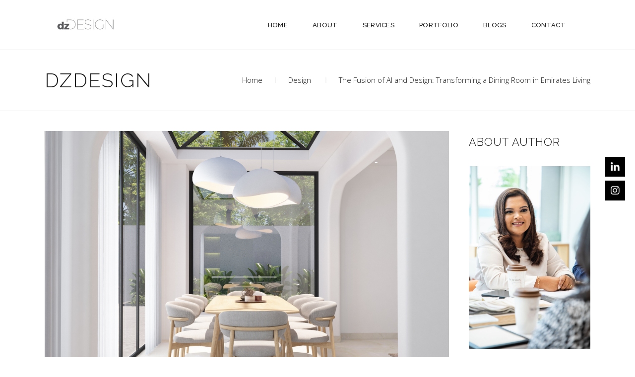

--- FILE ---
content_type: text/html; charset=UTF-8
request_url: https://dzdae.com/the-fusion-of-ai-and-design-transforming-a-dining-room-in-emirates-living/
body_size: 24493
content:
<!DOCTYPE html>
<html dir="ltr" lang="en-US" prefix="og: https://ogp.me/ns#">
<head><meta charset="UTF-8"/><script>if(navigator.userAgent.match(/MSIE|Internet Explorer/i)||navigator.userAgent.match(/Trident\/7\..*?rv:11/i)){var href=document.location.href;if(!href.match(/[?&]nowprocket/)){if(href.indexOf("?")==-1){if(href.indexOf("#")==-1){document.location.href=href+"?nowprocket=1"}else{document.location.href=href.replace("#","?nowprocket=1#")}}else{if(href.indexOf("#")==-1){document.location.href=href+"&nowprocket=1"}else{document.location.href=href.replace("#","&nowprocket=1#")}}}}</script><script>class RocketLazyLoadScripts{constructor(){this.v="1.2.3",this.triggerEvents=["keydown","mousedown","mousemove","touchmove","touchstart","touchend","wheel"],this.userEventHandler=this._triggerListener.bind(this),this.touchStartHandler=this._onTouchStart.bind(this),this.touchMoveHandler=this._onTouchMove.bind(this),this.touchEndHandler=this._onTouchEnd.bind(this),this.clickHandler=this._onClick.bind(this),this.interceptedClicks=[],window.addEventListener("pageshow",t=>{this.persisted=t.persisted}),window.addEventListener("DOMContentLoaded",()=>{this._preconnect3rdParties()}),this.delayedScripts={normal:[],async:[],defer:[]},this.trash=[],this.allJQueries=[]}_addUserInteractionListener(t){if(document.hidden){t._triggerListener();return}this.triggerEvents.forEach(e=>window.addEventListener(e,t.userEventHandler,{passive:!0})),window.addEventListener("touchstart",t.touchStartHandler,{passive:!0}),window.addEventListener("mousedown",t.touchStartHandler),document.addEventListener("visibilitychange",t.userEventHandler)}_removeUserInteractionListener(){this.triggerEvents.forEach(t=>window.removeEventListener(t,this.userEventHandler,{passive:!0})),document.removeEventListener("visibilitychange",this.userEventHandler)}_onTouchStart(t){"HTML"!==t.target.tagName&&(window.addEventListener("touchend",this.touchEndHandler),window.addEventListener("mouseup",this.touchEndHandler),window.addEventListener("touchmove",this.touchMoveHandler,{passive:!0}),window.addEventListener("mousemove",this.touchMoveHandler),t.target.addEventListener("click",this.clickHandler),this._renameDOMAttribute(t.target,"onclick","rocket-onclick"),this._pendingClickStarted())}_onTouchMove(t){window.removeEventListener("touchend",this.touchEndHandler),window.removeEventListener("mouseup",this.touchEndHandler),window.removeEventListener("touchmove",this.touchMoveHandler,{passive:!0}),window.removeEventListener("mousemove",this.touchMoveHandler),t.target.removeEventListener("click",this.clickHandler),this._renameDOMAttribute(t.target,"rocket-onclick","onclick"),this._pendingClickFinished()}_onTouchEnd(t){window.removeEventListener("touchend",this.touchEndHandler),window.removeEventListener("mouseup",this.touchEndHandler),window.removeEventListener("touchmove",this.touchMoveHandler,{passive:!0}),window.removeEventListener("mousemove",this.touchMoveHandler)}_onClick(t){t.target.removeEventListener("click",this.clickHandler),this._renameDOMAttribute(t.target,"rocket-onclick","onclick"),this.interceptedClicks.push(t),t.preventDefault(),t.stopPropagation(),t.stopImmediatePropagation(),this._pendingClickFinished()}_replayClicks(){window.removeEventListener("touchstart",this.touchStartHandler,{passive:!0}),window.removeEventListener("mousedown",this.touchStartHandler),this.interceptedClicks.forEach(t=>{t.target.dispatchEvent(new MouseEvent("click",{view:t.view,bubbles:!0,cancelable:!0}))})}_waitForPendingClicks(){return new Promise(t=>{this._isClickPending?this._pendingClickFinished=t:t()})}_pendingClickStarted(){this._isClickPending=!0}_pendingClickFinished(){this._isClickPending=!1}_renameDOMAttribute(t,e,r){t.hasAttribute&&t.hasAttribute(e)&&(event.target.setAttribute(r,event.target.getAttribute(e)),event.target.removeAttribute(e))}_triggerListener(){this._removeUserInteractionListener(this),"loading"===document.readyState?document.addEventListener("DOMContentLoaded",this._loadEverythingNow.bind(this)):this._loadEverythingNow()}_preconnect3rdParties(){let t=[];document.querySelectorAll("script[type=rocketlazyloadscript]").forEach(e=>{if(e.hasAttribute("src")){let r=new URL(e.src).origin;r!==location.origin&&t.push({src:r,crossOrigin:e.crossOrigin||"module"===e.getAttribute("data-rocket-type")})}}),t=[...new Map(t.map(t=>[JSON.stringify(t),t])).values()],this._batchInjectResourceHints(t,"preconnect")}async _loadEverythingNow(){this.lastBreath=Date.now(),this._delayEventListeners(this),this._delayJQueryReady(this),this._handleDocumentWrite(),this._registerAllDelayedScripts(),this._preloadAllScripts(),await this._loadScriptsFromList(this.delayedScripts.normal),await this._loadScriptsFromList(this.delayedScripts.defer),await this._loadScriptsFromList(this.delayedScripts.async);try{await this._triggerDOMContentLoaded(),await this._triggerWindowLoad()}catch(t){console.error(t)}window.dispatchEvent(new Event("rocket-allScriptsLoaded")),this._waitForPendingClicks().then(()=>{this._replayClicks()}),this._emptyTrash()}_registerAllDelayedScripts(){document.querySelectorAll("script[type=rocketlazyloadscript]").forEach(t=>{t.hasAttribute("data-rocket-src")?t.hasAttribute("async")&&!1!==t.async?this.delayedScripts.async.push(t):t.hasAttribute("defer")&&!1!==t.defer||"module"===t.getAttribute("data-rocket-type")?this.delayedScripts.defer.push(t):this.delayedScripts.normal.push(t):this.delayedScripts.normal.push(t)})}async _transformScript(t){return new Promise((await this._littleBreath(),navigator.userAgent.indexOf("Firefox/")>0||""===navigator.vendor)?e=>{let r=document.createElement("script");[...t.attributes].forEach(t=>{let e=t.nodeName;"type"!==e&&("data-rocket-type"===e&&(e="type"),"data-rocket-src"===e&&(e="src"),r.setAttribute(e,t.nodeValue))}),t.text&&(r.text=t.text),r.hasAttribute("src")?(r.addEventListener("load",e),r.addEventListener("error",e)):(r.text=t.text,e());try{t.parentNode.replaceChild(r,t)}catch(i){e()}}:async e=>{function r(){t.setAttribute("data-rocket-status","failed"),e()}try{let i=t.getAttribute("data-rocket-type"),n=t.getAttribute("data-rocket-src");t.text,i?(t.type=i,t.removeAttribute("data-rocket-type")):t.removeAttribute("type"),t.addEventListener("load",function r(){t.setAttribute("data-rocket-status","executed"),e()}),t.addEventListener("error",r),n?(t.removeAttribute("data-rocket-src"),t.src=n):t.src="data:text/javascript;base64,"+window.btoa(unescape(encodeURIComponent(t.text)))}catch(s){r()}})}async _loadScriptsFromList(t){let e=t.shift();return e&&e.isConnected?(await this._transformScript(e),this._loadScriptsFromList(t)):Promise.resolve()}_preloadAllScripts(){this._batchInjectResourceHints([...this.delayedScripts.normal,...this.delayedScripts.defer,...this.delayedScripts.async],"preload")}_batchInjectResourceHints(t,e){var r=document.createDocumentFragment();t.forEach(t=>{let i=t.getAttribute&&t.getAttribute("data-rocket-src")||t.src;if(i){let n=document.createElement("link");n.href=i,n.rel=e,"preconnect"!==e&&(n.as="script"),t.getAttribute&&"module"===t.getAttribute("data-rocket-type")&&(n.crossOrigin=!0),t.crossOrigin&&(n.crossOrigin=t.crossOrigin),t.integrity&&(n.integrity=t.integrity),r.appendChild(n),this.trash.push(n)}}),document.head.appendChild(r)}_delayEventListeners(t){let e={};function r(t,r){!function t(r){!e[r]&&(e[r]={originalFunctions:{add:r.addEventListener,remove:r.removeEventListener},eventsToRewrite:[]},r.addEventListener=function(){arguments[0]=i(arguments[0]),e[r].originalFunctions.add.apply(r,arguments)},r.removeEventListener=function(){arguments[0]=i(arguments[0]),e[r].originalFunctions.remove.apply(r,arguments)});function i(t){return e[r].eventsToRewrite.indexOf(t)>=0?"rocket-"+t:t}}(t),e[t].eventsToRewrite.push(r)}function i(t,e){let r=t[e];Object.defineProperty(t,e,{get:()=>r||function(){},set(i){t["rocket"+e]=r=i}})}r(document,"DOMContentLoaded"),r(window,"DOMContentLoaded"),r(window,"load"),r(window,"pageshow"),r(document,"readystatechange"),i(document,"onreadystatechange"),i(window,"onload"),i(window,"onpageshow")}_delayJQueryReady(t){let e;function r(r){if(r&&r.fn&&!t.allJQueries.includes(r)){r.fn.ready=r.fn.init.prototype.ready=function(e){return t.domReadyFired?e.bind(document)(r):document.addEventListener("rocket-DOMContentLoaded",()=>e.bind(document)(r)),r([])};let i=r.fn.on;r.fn.on=r.fn.init.prototype.on=function(){if(this[0]===window){function t(t){return t.split(" ").map(t=>"load"===t||0===t.indexOf("load.")?"rocket-jquery-load":t).join(" ")}"string"==typeof arguments[0]||arguments[0]instanceof String?arguments[0]=t(arguments[0]):"object"==typeof arguments[0]&&Object.keys(arguments[0]).forEach(e=>{let r=arguments[0][e];delete arguments[0][e],arguments[0][t(e)]=r})}return i.apply(this,arguments),this},t.allJQueries.push(r)}e=r}r(window.jQuery),Object.defineProperty(window,"jQuery",{get:()=>e,set(t){r(t)}})}async _triggerDOMContentLoaded(){this.domReadyFired=!0,await this._littleBreath(),document.dispatchEvent(new Event("rocket-DOMContentLoaded")),await this._littleBreath(),window.dispatchEvent(new Event("rocket-DOMContentLoaded")),await this._littleBreath(),document.dispatchEvent(new Event("rocket-readystatechange")),await this._littleBreath(),document.rocketonreadystatechange&&document.rocketonreadystatechange()}async _triggerWindowLoad(){await this._littleBreath(),window.dispatchEvent(new Event("rocket-load")),await this._littleBreath(),window.rocketonload&&window.rocketonload(),await this._littleBreath(),this.allJQueries.forEach(t=>t(window).trigger("rocket-jquery-load")),await this._littleBreath();let t=new Event("rocket-pageshow");t.persisted=this.persisted,window.dispatchEvent(t),await this._littleBreath(),window.rocketonpageshow&&window.rocketonpageshow({persisted:this.persisted})}_handleDocumentWrite(){let t=new Map;document.write=document.writeln=function(e){let r=document.currentScript;r||console.error("WPRocket unable to document.write this: "+e);let i=document.createRange(),n=r.parentElement,s=t.get(r);void 0===s&&(s=r.nextSibling,t.set(r,s));let a=document.createDocumentFragment();i.setStart(a,0),a.appendChild(i.createContextualFragment(e)),n.insertBefore(a,s)}}async _littleBreath(){Date.now()-this.lastBreath>45&&(await this._requestAnimFrame(),this.lastBreath=Date.now())}async _requestAnimFrame(){return document.hidden?new Promise(t=>setTimeout(t)):new Promise(t=>requestAnimationFrame(t))}_emptyTrash(){this.trash.forEach(t=>t.remove())}static run(){let t=new RocketLazyLoadScripts;t._addUserInteractionListener(t)}}RocketLazyLoadScripts.run();</script>
	
		
		<link rel="profile" href="https://gmpg.org/xfn/11" />
		
				<meta name="viewport" content="width=device-width,initial-scale=1,user-scalable=yes">
				<script>
    window.dataLayer = window.dataLayer || [];
    function gtag() {
        dataLayer.push(arguments);
    }
    gtag("consent", "default", {
        ad_storage: "denied",
        ad_user_data: "denied", 
        ad_personalization: "denied",
        analytics_storage: "denied",
        functionality_storage: "denied",
        personalization_storage: "denied",
        security_storage: "granted",
        wait_for_update: 2000,
    });
    gtag("set", "ads_data_redaction", true);
    gtag("set", "url_passthrough", true);
</script>
	<!-- Google Tag Manager -->
<script>(function(w,d,s,l,i){w[l]=w[l]||[];w[l].push({'gtm.start':
new Date().getTime(),event:'gtm.js'});var f=d.getElementsByTagName(s)[0],
j=d.createElement(s),dl=l!='dataLayer'?'&l='+l:'';j.async=true;j.src=
'https://www.googletagmanager.com/gtm.js?id='+i+dl;f.parentNode.insertBefore(j,f);
})(window,document,'script','dataLayer','GTM-MH82MT3');</script>
<!-- End Google Tag Manager -->
	

	<title>The Fusion of AI and Design: Transforming a Dining Room in Emirates Living</title><link rel="preload" as="style" href="https://fonts.googleapis.com/css?family=Open%20Sans%3A200%2C300%2C400%2C500%2C600%2C700%7CRaleway%3A200%2C300%2C400%2C500%2C600%2C700&#038;subset=latin-ext&#038;display=swap" /><link rel="stylesheet" href="https://fonts.googleapis.com/css?family=Open%20Sans%3A200%2C300%2C400%2C500%2C600%2C700%7CRaleway%3A200%2C300%2C400%2C500%2C600%2C700&#038;subset=latin-ext&#038;display=swap" media="print" onload="this.media='all'" /><noscript><link rel="stylesheet" href="https://fonts.googleapis.com/css?family=Open%20Sans%3A200%2C300%2C400%2C500%2C600%2C700%7CRaleway%3A200%2C300%2C400%2C500%2C600%2C700&#038;subset=latin-ext&#038;display=swap" /></noscript>

		<!-- All in One SEO Pro 4.9.3 - aioseo.com -->
	<meta name="description" content="Step into the world of interior design as AI designs with creativity to transform a dining room in Emirates Living." />
	<meta name="robots" content="max-image-preview:large" />
	<meta name="author" content="admindzd"/>
	<meta name="google-site-verification" content="eRbN0IEfPuAxZO6beMCmkRgiVslqpjXHVW5kSTiLkM8" />
	<link rel="canonical" href="https://dzdae.com/the-fusion-of-ai-and-design-transforming-a-dining-room-in-emirates-living/" />
	<meta name="generator" content="All in One SEO Pro (AIOSEO) 4.9.3" />
		<meta property="og:locale" content="en_US" />
		<meta property="og:site_name" content="DZDesign - Great value for designs you’ll value" />
		<meta property="og:type" content="article" />
		<meta property="og:title" content="The Fusion of AI and Design: Transforming a Dining Room in Emirates Living" />
		<meta property="og:description" content="Step into the world of interior design as AI designs with creativity to transform a dining room in Emirates Living." />
		<meta property="og:url" content="https://dzdae.com/the-fusion-of-ai-and-design-transforming-a-dining-room-in-emirates-living/" />
		<meta property="og:image" content="https://dzdae.com/wp-content/uploads/2023/08/Sudan-Residence_Residential-Interior-Design-5.webp" />
		<meta property="og:image:secure_url" content="https://dzdae.com/wp-content/uploads/2023/08/Sudan-Residence_Residential-Interior-Design-5.webp" />
		<meta property="og:image:width" content="1300" />
		<meta property="og:image:height" content="722" />
		<meta property="article:published_time" content="2023-11-27T10:55:21+00:00" />
		<meta property="article:modified_time" content="2023-11-27T10:55:21+00:00" />
		<meta property="article:publisher" content="https://www.facebook.com/dzdae/" />
		<meta name="twitter:card" content="summary_large_image" />
		<meta name="twitter:title" content="The Fusion of AI and Design: Transforming a Dining Room in Emirates Living" />
		<meta name="twitter:description" content="Step into the world of interior design as AI designs with creativity to transform a dining room in Emirates Living." />
		<meta name="twitter:image" content="https://dzdae.com/wp-content/uploads/2023/08/Sudan-Residence_Residential-Interior-Design-5.webp" />
		<script type="application/ld+json" class="aioseo-schema">
			{"@context":"https:\/\/schema.org","@graph":[{"@type":"BlogPosting","@id":"https:\/\/dzdae.com\/the-fusion-of-ai-and-design-transforming-a-dining-room-in-emirates-living\/#blogposting","name":"The Fusion of AI and Design: Transforming a Dining Room in Emirates Living","headline":"The Fusion of AI and Design: Transforming a Dining Room in Emirates Living","author":{"@id":"https:\/\/dzdae.com\/author\/admindzd\/#author"},"publisher":{"@id":"https:\/\/dzdae.com\/#organization"},"image":{"@type":"ImageObject","url":"https:\/\/dzdae.com\/wp-content\/uploads\/2023\/11\/1-2.png","width":1366,"height":768,"caption":"AI Interior Design"},"datePublished":"2023-11-27T14:55:21+04:00","dateModified":"2023-11-27T14:55:21+04:00","inLanguage":"en-US","mainEntityOfPage":{"@id":"https:\/\/dzdae.com\/the-fusion-of-ai-and-design-transforming-a-dining-room-in-emirates-living\/#webpage"},"isPartOf":{"@id":"https:\/\/dzdae.com\/the-fusion-of-ai-and-design-transforming-a-dining-room-in-emirates-living\/#webpage"},"articleSection":"Design, Interior"},{"@type":"BreadcrumbList","@id":"https:\/\/dzdae.com\/the-fusion-of-ai-and-design-transforming-a-dining-room-in-emirates-living\/#breadcrumblist","itemListElement":[{"@type":"ListItem","@id":"https:\/\/dzdae.com#listItem","position":1,"name":"Home","item":"https:\/\/dzdae.com","nextItem":{"@type":"ListItem","@id":"https:\/\/dzdae.com\/category\/design\/#listItem","name":"Design"}},{"@type":"ListItem","@id":"https:\/\/dzdae.com\/category\/design\/#listItem","position":2,"name":"Design","item":"https:\/\/dzdae.com\/category\/design\/","nextItem":{"@type":"ListItem","@id":"https:\/\/dzdae.com\/the-fusion-of-ai-and-design-transforming-a-dining-room-in-emirates-living\/#listItem","name":"The Fusion of AI and Design: Transforming a Dining Room in Emirates Living"},"previousItem":{"@type":"ListItem","@id":"https:\/\/dzdae.com#listItem","name":"Home"}},{"@type":"ListItem","@id":"https:\/\/dzdae.com\/the-fusion-of-ai-and-design-transforming-a-dining-room-in-emirates-living\/#listItem","position":3,"name":"The Fusion of AI and Design: Transforming a Dining Room in Emirates Living","previousItem":{"@type":"ListItem","@id":"https:\/\/dzdae.com\/category\/design\/#listItem","name":"Design"}}]},{"@type":"Organization","@id":"https:\/\/dzdae.com\/#organization","name":"DZDesign","description":"Great value for designs you\u2019ll value","url":"https:\/\/dzdae.com\/","email":"info@dzdae.com","telephone":"+97145149045","logo":{"@type":"ImageObject","url":"https:\/\/dzdae.com\/wp-content\/uploads\/2021\/05\/cropped-logo_dz.jpg","@id":"https:\/\/dzdae.com\/the-fusion-of-ai-and-design-transforming-a-dining-room-in-emirates-living\/#organizationLogo","width":512,"height":512},"image":{"@id":"https:\/\/dzdae.com\/the-fusion-of-ai-and-design-transforming-a-dining-room-in-emirates-living\/#organizationLogo"},"sameAs":["https:\/\/www.facebook.com\/dzdae\/","https:\/\/www.instagram.com\/dzdesignae\/","https:\/\/www.pinterest.com\/dina75431262\/","https:\/\/www.linkedin.com\/company\/dz-design-fz-llc\/"],"address":{"@id":"https:\/\/dzdae.com\/#postaladdress","@type":"PostalAddress","streetAddress":"Dubai Design District (d3), 205 B, Building 6","addressLocality":"Dubai","addressCountry":"AE"}},{"@type":"Person","@id":"https:\/\/dzdae.com\/author\/admindzd\/#author","url":"https:\/\/dzdae.com\/author\/admindzd\/","name":"admindzd","image":{"@type":"ImageObject","@id":"https:\/\/dzdae.com\/the-fusion-of-ai-and-design-transforming-a-dining-room-in-emirates-living\/#authorImage","url":"https:\/\/secure.gravatar.com\/avatar\/c351f88e608be2e469612ef4016bf98b?s=96&d=mm&r=g","width":96,"height":96,"caption":"admindzd"}},{"@type":"WebPage","@id":"https:\/\/dzdae.com\/the-fusion-of-ai-and-design-transforming-a-dining-room-in-emirates-living\/#webpage","url":"https:\/\/dzdae.com\/the-fusion-of-ai-and-design-transforming-a-dining-room-in-emirates-living\/","name":"The Fusion of AI and Design: Transforming a Dining Room in Emirates Living","description":"Step into the world of interior design as AI designs with creativity to transform a dining room in Emirates Living.","inLanguage":"en-US","isPartOf":{"@id":"https:\/\/dzdae.com\/#website"},"breadcrumb":{"@id":"https:\/\/dzdae.com\/the-fusion-of-ai-and-design-transforming-a-dining-room-in-emirates-living\/#breadcrumblist"},"author":{"@id":"https:\/\/dzdae.com\/author\/admindzd\/#author"},"creator":{"@id":"https:\/\/dzdae.com\/author\/admindzd\/#author"},"image":{"@type":"ImageObject","url":"https:\/\/dzdae.com\/wp-content\/uploads\/2023\/11\/1-2.png","@id":"https:\/\/dzdae.com\/the-fusion-of-ai-and-design-transforming-a-dining-room-in-emirates-living\/#mainImage","width":1366,"height":768,"caption":"AI Interior Design"},"primaryImageOfPage":{"@id":"https:\/\/dzdae.com\/the-fusion-of-ai-and-design-transforming-a-dining-room-in-emirates-living\/#mainImage"},"datePublished":"2023-11-27T14:55:21+04:00","dateModified":"2023-11-27T14:55:21+04:00"},{"@type":"WebSite","@id":"https:\/\/dzdae.com\/#website","url":"https:\/\/dzdae.com\/","name":"DZDesign","description":"Great value for designs you\u2019ll value","inLanguage":"en-US","publisher":{"@id":"https:\/\/dzdae.com\/#organization"}}]}
		</script>
		<!-- All in One SEO Pro -->

<script type="rocketlazyloadscript" data-minify="1" id="cookieyes" data-rocket-type="text/javascript" data-rocket-src="https://dzdae.com/wp-content/cache/min/1/client_data/ba313101ed753d09f2c7c7b2/script.js?ver=1767945746"></script><link rel='dns-prefetch' href='//use.fontawesome.com' />
<link rel='dns-prefetch' href='//fonts.googleapis.com' />
<link href='https://fonts.gstatic.com' crossorigin rel='preconnect' />
<link rel="alternate" type="application/rss+xml" title="DZDesign &raquo; Feed" href="https://dzdae.com/feed/" />
<style type="text/css">
img.wp-smiley,
img.emoji {
	display: inline !important;
	border: none !important;
	box-shadow: none !important;
	height: 1em !important;
	width: 1em !important;
	margin: 0 0.07em !important;
	vertical-align: -0.1em !important;
	background: none !important;
	padding: 0 !important;
}
</style>
	<link rel='stylesheet' id='wp-block-library-css' href='https://dzdae.com/wp-includes/css/dist/block-library/style.min.css?ver=6.3.7' type='text/css' media='all' />
<link data-minify="1" rel='stylesheet' id='aioseo/css/src/vue/standalone/blocks/table-of-contents/global.scss-css' href='https://dzdae.com/wp-content/cache/min/1/wp-content/plugins/all-in-one-seo-pack-pro/dist/Pro/assets/css/table-of-contents/global.e90f6d47.css?ver=1767945745' type='text/css' media='all' />
<link data-minify="1" rel='stylesheet' id='aioseo/css/src/vue/standalone/blocks/pro/recipe/global.scss-css' href='https://dzdae.com/wp-content/cache/min/1/wp-content/plugins/all-in-one-seo-pack-pro/dist/Pro/assets/css/recipe/global.67a3275f.css?ver=1767945745' type='text/css' media='all' />
<link data-minify="1" rel='stylesheet' id='aioseo/css/src/vue/standalone/blocks/pro/product/global.scss-css' href='https://dzdae.com/wp-content/cache/min/1/wp-content/plugins/all-in-one-seo-pack-pro/dist/Pro/assets/css/product/global.61066cfb.css?ver=1767945745' type='text/css' media='all' />
<link data-minify="1" rel='stylesheet' id='aioseo-local-business/css/src/assets/scss/business-info.scss-css' href='https://dzdae.com/wp-content/cache/min/1/wp-content/plugins/aioseo-local-business/dist/css/business-info.DlwHGRMe.css?ver=1767945745' type='text/css' media='all' />
<link data-minify="1" rel='stylesheet' id='aioseo-local-business/css/src/assets/scss/opening-hours.scss-css' href='https://dzdae.com/wp-content/cache/min/1/wp-content/plugins/aioseo-local-business/dist/css/opening-hours.Bg1Edlf_.css?ver=1767945745' type='text/css' media='all' />
<style id='classic-theme-styles-inline-css' type='text/css'>
/*! This file is auto-generated */
.wp-block-button__link{color:#fff;background-color:#32373c;border-radius:9999px;box-shadow:none;text-decoration:none;padding:calc(.667em + 2px) calc(1.333em + 2px);font-size:1.125em}.wp-block-file__button{background:#32373c;color:#fff;text-decoration:none}
</style>
<style id='global-styles-inline-css' type='text/css'>
body{--wp--preset--color--black: #000000;--wp--preset--color--cyan-bluish-gray: #abb8c3;--wp--preset--color--white: #ffffff;--wp--preset--color--pale-pink: #f78da7;--wp--preset--color--vivid-red: #cf2e2e;--wp--preset--color--luminous-vivid-orange: #ff6900;--wp--preset--color--luminous-vivid-amber: #fcb900;--wp--preset--color--light-green-cyan: #7bdcb5;--wp--preset--color--vivid-green-cyan: #00d084;--wp--preset--color--pale-cyan-blue: #8ed1fc;--wp--preset--color--vivid-cyan-blue: #0693e3;--wp--preset--color--vivid-purple: #9b51e0;--wp--preset--gradient--vivid-cyan-blue-to-vivid-purple: linear-gradient(135deg,rgba(6,147,227,1) 0%,rgb(155,81,224) 100%);--wp--preset--gradient--light-green-cyan-to-vivid-green-cyan: linear-gradient(135deg,rgb(122,220,180) 0%,rgb(0,208,130) 100%);--wp--preset--gradient--luminous-vivid-amber-to-luminous-vivid-orange: linear-gradient(135deg,rgba(252,185,0,1) 0%,rgba(255,105,0,1) 100%);--wp--preset--gradient--luminous-vivid-orange-to-vivid-red: linear-gradient(135deg,rgba(255,105,0,1) 0%,rgb(207,46,46) 100%);--wp--preset--gradient--very-light-gray-to-cyan-bluish-gray: linear-gradient(135deg,rgb(238,238,238) 0%,rgb(169,184,195) 100%);--wp--preset--gradient--cool-to-warm-spectrum: linear-gradient(135deg,rgb(74,234,220) 0%,rgb(151,120,209) 20%,rgb(207,42,186) 40%,rgb(238,44,130) 60%,rgb(251,105,98) 80%,rgb(254,248,76) 100%);--wp--preset--gradient--blush-light-purple: linear-gradient(135deg,rgb(255,206,236) 0%,rgb(152,150,240) 100%);--wp--preset--gradient--blush-bordeaux: linear-gradient(135deg,rgb(254,205,165) 0%,rgb(254,45,45) 50%,rgb(107,0,62) 100%);--wp--preset--gradient--luminous-dusk: linear-gradient(135deg,rgb(255,203,112) 0%,rgb(199,81,192) 50%,rgb(65,88,208) 100%);--wp--preset--gradient--pale-ocean: linear-gradient(135deg,rgb(255,245,203) 0%,rgb(182,227,212) 50%,rgb(51,167,181) 100%);--wp--preset--gradient--electric-grass: linear-gradient(135deg,rgb(202,248,128) 0%,rgb(113,206,126) 100%);--wp--preset--gradient--midnight: linear-gradient(135deg,rgb(2,3,129) 0%,rgb(40,116,252) 100%);--wp--preset--font-size--small: 13px;--wp--preset--font-size--medium: 20px;--wp--preset--font-size--large: 36px;--wp--preset--font-size--x-large: 42px;--wp--preset--spacing--20: 0.44rem;--wp--preset--spacing--30: 0.67rem;--wp--preset--spacing--40: 1rem;--wp--preset--spacing--50: 1.5rem;--wp--preset--spacing--60: 2.25rem;--wp--preset--spacing--70: 3.38rem;--wp--preset--spacing--80: 5.06rem;--wp--preset--shadow--natural: 6px 6px 9px rgba(0, 0, 0, 0.2);--wp--preset--shadow--deep: 12px 12px 50px rgba(0, 0, 0, 0.4);--wp--preset--shadow--sharp: 6px 6px 0px rgba(0, 0, 0, 0.2);--wp--preset--shadow--outlined: 6px 6px 0px -3px rgba(255, 255, 255, 1), 6px 6px rgba(0, 0, 0, 1);--wp--preset--shadow--crisp: 6px 6px 0px rgba(0, 0, 0, 1);}:where(.is-layout-flex){gap: 0.5em;}:where(.is-layout-grid){gap: 0.5em;}body .is-layout-flow > .alignleft{float: left;margin-inline-start: 0;margin-inline-end: 2em;}body .is-layout-flow > .alignright{float: right;margin-inline-start: 2em;margin-inline-end: 0;}body .is-layout-flow > .aligncenter{margin-left: auto !important;margin-right: auto !important;}body .is-layout-constrained > .alignleft{float: left;margin-inline-start: 0;margin-inline-end: 2em;}body .is-layout-constrained > .alignright{float: right;margin-inline-start: 2em;margin-inline-end: 0;}body .is-layout-constrained > .aligncenter{margin-left: auto !important;margin-right: auto !important;}body .is-layout-constrained > :where(:not(.alignleft):not(.alignright):not(.alignfull)){max-width: var(--wp--style--global--content-size);margin-left: auto !important;margin-right: auto !important;}body .is-layout-constrained > .alignwide{max-width: var(--wp--style--global--wide-size);}body .is-layout-flex{display: flex;}body .is-layout-flex{flex-wrap: wrap;align-items: center;}body .is-layout-flex > *{margin: 0;}body .is-layout-grid{display: grid;}body .is-layout-grid > *{margin: 0;}:where(.wp-block-columns.is-layout-flex){gap: 2em;}:where(.wp-block-columns.is-layout-grid){gap: 2em;}:where(.wp-block-post-template.is-layout-flex){gap: 1.25em;}:where(.wp-block-post-template.is-layout-grid){gap: 1.25em;}.has-black-color{color: var(--wp--preset--color--black) !important;}.has-cyan-bluish-gray-color{color: var(--wp--preset--color--cyan-bluish-gray) !important;}.has-white-color{color: var(--wp--preset--color--white) !important;}.has-pale-pink-color{color: var(--wp--preset--color--pale-pink) !important;}.has-vivid-red-color{color: var(--wp--preset--color--vivid-red) !important;}.has-luminous-vivid-orange-color{color: var(--wp--preset--color--luminous-vivid-orange) !important;}.has-luminous-vivid-amber-color{color: var(--wp--preset--color--luminous-vivid-amber) !important;}.has-light-green-cyan-color{color: var(--wp--preset--color--light-green-cyan) !important;}.has-vivid-green-cyan-color{color: var(--wp--preset--color--vivid-green-cyan) !important;}.has-pale-cyan-blue-color{color: var(--wp--preset--color--pale-cyan-blue) !important;}.has-vivid-cyan-blue-color{color: var(--wp--preset--color--vivid-cyan-blue) !important;}.has-vivid-purple-color{color: var(--wp--preset--color--vivid-purple) !important;}.has-black-background-color{background-color: var(--wp--preset--color--black) !important;}.has-cyan-bluish-gray-background-color{background-color: var(--wp--preset--color--cyan-bluish-gray) !important;}.has-white-background-color{background-color: var(--wp--preset--color--white) !important;}.has-pale-pink-background-color{background-color: var(--wp--preset--color--pale-pink) !important;}.has-vivid-red-background-color{background-color: var(--wp--preset--color--vivid-red) !important;}.has-luminous-vivid-orange-background-color{background-color: var(--wp--preset--color--luminous-vivid-orange) !important;}.has-luminous-vivid-amber-background-color{background-color: var(--wp--preset--color--luminous-vivid-amber) !important;}.has-light-green-cyan-background-color{background-color: var(--wp--preset--color--light-green-cyan) !important;}.has-vivid-green-cyan-background-color{background-color: var(--wp--preset--color--vivid-green-cyan) !important;}.has-pale-cyan-blue-background-color{background-color: var(--wp--preset--color--pale-cyan-blue) !important;}.has-vivid-cyan-blue-background-color{background-color: var(--wp--preset--color--vivid-cyan-blue) !important;}.has-vivid-purple-background-color{background-color: var(--wp--preset--color--vivid-purple) !important;}.has-black-border-color{border-color: var(--wp--preset--color--black) !important;}.has-cyan-bluish-gray-border-color{border-color: var(--wp--preset--color--cyan-bluish-gray) !important;}.has-white-border-color{border-color: var(--wp--preset--color--white) !important;}.has-pale-pink-border-color{border-color: var(--wp--preset--color--pale-pink) !important;}.has-vivid-red-border-color{border-color: var(--wp--preset--color--vivid-red) !important;}.has-luminous-vivid-orange-border-color{border-color: var(--wp--preset--color--luminous-vivid-orange) !important;}.has-luminous-vivid-amber-border-color{border-color: var(--wp--preset--color--luminous-vivid-amber) !important;}.has-light-green-cyan-border-color{border-color: var(--wp--preset--color--light-green-cyan) !important;}.has-vivid-green-cyan-border-color{border-color: var(--wp--preset--color--vivid-green-cyan) !important;}.has-pale-cyan-blue-border-color{border-color: var(--wp--preset--color--pale-cyan-blue) !important;}.has-vivid-cyan-blue-border-color{border-color: var(--wp--preset--color--vivid-cyan-blue) !important;}.has-vivid-purple-border-color{border-color: var(--wp--preset--color--vivid-purple) !important;}.has-vivid-cyan-blue-to-vivid-purple-gradient-background{background: var(--wp--preset--gradient--vivid-cyan-blue-to-vivid-purple) !important;}.has-light-green-cyan-to-vivid-green-cyan-gradient-background{background: var(--wp--preset--gradient--light-green-cyan-to-vivid-green-cyan) !important;}.has-luminous-vivid-amber-to-luminous-vivid-orange-gradient-background{background: var(--wp--preset--gradient--luminous-vivid-amber-to-luminous-vivid-orange) !important;}.has-luminous-vivid-orange-to-vivid-red-gradient-background{background: var(--wp--preset--gradient--luminous-vivid-orange-to-vivid-red) !important;}.has-very-light-gray-to-cyan-bluish-gray-gradient-background{background: var(--wp--preset--gradient--very-light-gray-to-cyan-bluish-gray) !important;}.has-cool-to-warm-spectrum-gradient-background{background: var(--wp--preset--gradient--cool-to-warm-spectrum) !important;}.has-blush-light-purple-gradient-background{background: var(--wp--preset--gradient--blush-light-purple) !important;}.has-blush-bordeaux-gradient-background{background: var(--wp--preset--gradient--blush-bordeaux) !important;}.has-luminous-dusk-gradient-background{background: var(--wp--preset--gradient--luminous-dusk) !important;}.has-pale-ocean-gradient-background{background: var(--wp--preset--gradient--pale-ocean) !important;}.has-electric-grass-gradient-background{background: var(--wp--preset--gradient--electric-grass) !important;}.has-midnight-gradient-background{background: var(--wp--preset--gradient--midnight) !important;}.has-small-font-size{font-size: var(--wp--preset--font-size--small) !important;}.has-medium-font-size{font-size: var(--wp--preset--font-size--medium) !important;}.has-large-font-size{font-size: var(--wp--preset--font-size--large) !important;}.has-x-large-font-size{font-size: var(--wp--preset--font-size--x-large) !important;}
.wp-block-navigation a:where(:not(.wp-element-button)){color: inherit;}
:where(.wp-block-post-template.is-layout-flex){gap: 1.25em;}:where(.wp-block-post-template.is-layout-grid){gap: 1.25em;}
:where(.wp-block-columns.is-layout-flex){gap: 2em;}:where(.wp-block-columns.is-layout-grid){gap: 2em;}
.wp-block-pullquote{font-size: 1.5em;line-height: 1.6;}
</style>
<link data-minify="1" rel='stylesheet' id='contact-form-7-css' href='https://dzdae.com/wp-content/cache/min/1/wp-content/plugins/contact-form-7/includes/css/styles.css?ver=1767945745' type='text/css' media='all' />
<link data-minify="1" rel='stylesheet' id='wpa-css-css' href='https://dzdae.com/wp-content/cache/min/1/wp-content/plugins/honeypot/includes/css/wpa.css?ver=1767945745' type='text/css' media='all' />
<link rel='stylesheet' id='wpsr_main_css-css' href='https://dzdae.com/wp-content/plugins/wp-socializer/public/css/wpsr.min.css?ver=7.9' type='text/css' media='all' />
<link data-minify="1" rel='stylesheet' id='wpsr_fa_icons-css' href='https://dzdae.com/wp-content/cache/min/1/releases/v6.7.2/css/all.css?ver=1767945745' type='text/css' media='all' />
<link rel='stylesheet' id='dessau-select-default-style-css' href='https://dzdae.com/wp-content/themes/dessau/style.css?ver=6.3.7' type='text/css' media='all' />
<link data-minify="1" rel='stylesheet' id='dessau_select_child_style-css' href='https://dzdae.com/wp-content/cache/min/1/wp-content/themes/dessau-child/style.css?ver=1767945745' type='text/css' media='all' />
<link rel='stylesheet' id='dessau-select-modules-css' href='https://dzdae.com/wp-content/themes/dessau/assets/css/modules.min.css?ver=6.3.7' type='text/css' media='all' />
<link data-minify="1" rel='stylesheet' id='qodef-dripicons-css' href='https://dzdae.com/wp-content/cache/min/1/wp-content/themes/dessau/framework/lib/icons-pack/dripicons/dripicons.css?ver=1767945744' type='text/css' media='all' />
<link data-minify="1" rel='stylesheet' id='qodef-font_elegant-css' href='https://dzdae.com/wp-content/cache/min/1/wp-content/themes/dessau/framework/lib/icons-pack/elegant-icons/style.min.css?ver=1767945744' type='text/css' media='all' />
<link data-minify="1" rel='stylesheet' id='qodef-font_awesome-css' href='https://dzdae.com/wp-content/cache/min/1/wp-content/themes/dessau/framework/lib/icons-pack/font-awesome/css/fontawesome-all.min.css?ver=1767945744' type='text/css' media='all' />
<link data-minify="1" rel='stylesheet' id='qodef-ion_icons-css' href='https://dzdae.com/wp-content/cache/min/1/wp-content/themes/dessau/framework/lib/icons-pack/ion-icons/css/ionicons.min.css?ver=1767945744' type='text/css' media='all' />
<link data-minify="1" rel='stylesheet' id='qodef-linea_icons-css' href='https://dzdae.com/wp-content/cache/min/1/wp-content/themes/dessau/framework/lib/icons-pack/linea-icons/style.css?ver=1767945745' type='text/css' media='all' />
<link data-minify="1" rel='stylesheet' id='qodef-linear_icons-css' href='https://dzdae.com/wp-content/cache/min/1/wp-content/themes/dessau/framework/lib/icons-pack/linear-icons/style.css?ver=1767945745' type='text/css' media='all' />
<link data-minify="1" rel='stylesheet' id='qodef-simple_line_icons-css' href='https://dzdae.com/wp-content/cache/min/1/wp-content/themes/dessau/framework/lib/icons-pack/simple-line-icons/simple-line-icons.css?ver=1767945745' type='text/css' media='all' />
<link rel='stylesheet' id='mediaelement-css' href='https://dzdae.com/wp-includes/js/mediaelement/mediaelementplayer-legacy.min.css?ver=4.2.17' type='text/css' media='all' />
<link rel='stylesheet' id='wp-mediaelement-css' href='https://dzdae.com/wp-includes/js/mediaelement/wp-mediaelement.min.css?ver=6.3.7' type='text/css' media='all' />
<link rel='stylesheet' id='dessau-select-modules-responsive-css' href='https://dzdae.com/wp-content/themes/dessau/assets/css/modules-responsive.min.css?ver=6.3.7' type='text/css' media='all' />

<link rel='stylesheet' id='dessau-core-dashboard-style-css' href='https://dzdae.com/wp-content/plugins/dessau-core/core-dashboard/assets/css/core-dashboard.min.css?ver=6.3.7' type='text/css' media='all' />
<link data-minify="1" rel='stylesheet' id='popup-maker-site-css' href='https://dzdae.com/wp-content/cache/min/1/wp-content/uploads/pum/pum-site-styles.css?ver=1767945746' type='text/css' media='all' />
<script type='text/javascript' src='https://dzdae.com/wp-includes/js/jquery/jquery.min.js?ver=3.7.0' id='jquery-core-js'></script>
<script type='text/javascript' src='https://dzdae.com/wp-includes/js/jquery/jquery-migrate.min.js?ver=3.4.1' id='jquery-migrate-js'></script>
<script type="rocketlazyloadscript"></script><link rel="https://api.w.org/" href="https://dzdae.com/wp-json/" /><link rel="alternate" type="application/json" href="https://dzdae.com/wp-json/wp/v2/posts/9690" /><link rel="EditURI" type="application/rsd+xml" title="RSD" href="https://dzdae.com/xmlrpc.php?rsd" />
<meta name="generator" content="WordPress 6.3.7" />
<link rel='shortlink' href='https://dzdae.com/?p=9690' />
<link rel="alternate" type="application/json+oembed" href="https://dzdae.com/wp-json/oembed/1.0/embed?url=https%3A%2F%2Fdzdae.com%2Fthe-fusion-of-ai-and-design-transforming-a-dining-room-in-emirates-living%2F" />
<link rel="alternate" type="text/xml+oembed" href="https://dzdae.com/wp-json/oembed/1.0/embed?url=https%3A%2F%2Fdzdae.com%2Fthe-fusion-of-ai-and-design-transforming-a-dining-room-in-emirates-living%2F&#038;format=xml" />
<meta name="generator" content="Powered by WPBakery Page Builder - drag and drop page builder for WordPress."/>
<meta name="generator" content="Powered by Slider Revolution 6.5.8 - responsive, Mobile-Friendly Slider Plugin for WordPress with comfortable drag and drop interface." />
<link rel="icon" href="https://dzdae.com/wp-content/uploads/2023/10/cropped-Logo-DZ_ICO-32x32.webp" sizes="32x32" />
<link rel="icon" href="https://dzdae.com/wp-content/uploads/2023/10/cropped-Logo-DZ_ICO-192x192.webp" sizes="192x192" />
<link rel="apple-touch-icon" href="https://dzdae.com/wp-content/uploads/2023/10/cropped-Logo-DZ_ICO-180x180.webp" />
<meta name="msapplication-TileImage" content="https://dzdae.com/wp-content/uploads/2023/10/cropped-Logo-DZ_ICO-270x270.webp" />
<script type="text/javascript">function setREVStartSize(e){
			//window.requestAnimationFrame(function() {				 
				window.RSIW = window.RSIW===undefined ? window.innerWidth : window.RSIW;	
				window.RSIH = window.RSIH===undefined ? window.innerHeight : window.RSIH;	
				try {								
					var pw = document.getElementById(e.c).parentNode.offsetWidth,
						newh;
					pw = pw===0 || isNaN(pw) ? window.RSIW : pw;
					e.tabw = e.tabw===undefined ? 0 : parseInt(e.tabw);
					e.thumbw = e.thumbw===undefined ? 0 : parseInt(e.thumbw);
					e.tabh = e.tabh===undefined ? 0 : parseInt(e.tabh);
					e.thumbh = e.thumbh===undefined ? 0 : parseInt(e.thumbh);
					e.tabhide = e.tabhide===undefined ? 0 : parseInt(e.tabhide);
					e.thumbhide = e.thumbhide===undefined ? 0 : parseInt(e.thumbhide);
					e.mh = e.mh===undefined || e.mh=="" || e.mh==="auto" ? 0 : parseInt(e.mh,0);		
					if(e.layout==="fullscreen" || e.l==="fullscreen") 						
						newh = Math.max(e.mh,window.RSIH);					
					else{					
						e.gw = Array.isArray(e.gw) ? e.gw : [e.gw];
						for (var i in e.rl) if (e.gw[i]===undefined || e.gw[i]===0) e.gw[i] = e.gw[i-1];					
						e.gh = e.el===undefined || e.el==="" || (Array.isArray(e.el) && e.el.length==0)? e.gh : e.el;
						e.gh = Array.isArray(e.gh) ? e.gh : [e.gh];
						for (var i in e.rl) if (e.gh[i]===undefined || e.gh[i]===0) e.gh[i] = e.gh[i-1];
											
						var nl = new Array(e.rl.length),
							ix = 0,						
							sl;					
						e.tabw = e.tabhide>=pw ? 0 : e.tabw;
						e.thumbw = e.thumbhide>=pw ? 0 : e.thumbw;
						e.tabh = e.tabhide>=pw ? 0 : e.tabh;
						e.thumbh = e.thumbhide>=pw ? 0 : e.thumbh;					
						for (var i in e.rl) nl[i] = e.rl[i]<window.RSIW ? 0 : e.rl[i];
						sl = nl[0];									
						for (var i in nl) if (sl>nl[i] && nl[i]>0) { sl = nl[i]; ix=i;}															
						var m = pw>(e.gw[ix]+e.tabw+e.thumbw) ? 1 : (pw-(e.tabw+e.thumbw)) / (e.gw[ix]);					
						newh =  (e.gh[ix] * m) + (e.tabh + e.thumbh);
					}
					var el = document.getElementById(e.c);
					if (el!==null && el) el.style.height = newh+"px";					
					el = document.getElementById(e.c+"_wrapper");
					if (el!==null && el) {
						el.style.height = newh+"px";
						el.style.display = "block";
					}
				} catch(e){
					console.log("Failure at Presize of Slider:" + e)
				}					   
			//});
		  };</script>
		<style type="text/css" id="wp-custom-css">
			 .qodef-content .qodef-content-inner>.qodef-full-width>.qodef-full-width-inner {
	 padding-top:15px !important;
}		</style>
		<noscript><style> .wpb_animate_when_almost_visible { opacity: 1; }</style></noscript><noscript><style id="rocket-lazyload-nojs-css">.rll-youtube-player, [data-lazy-src]{display:none !important;}</style></noscript></head>
<!-- Google Tag Manager (noscript) -->
<noscript><iframe src="https://www.googletagmanager.com/ns.html?id=GTM-MH82MT3"
height="0" width="0" style="display:none;visibility:hidden"></iframe></noscript>
<!-- End Google Tag Manager (noscript) -->
<body class="post-template-default single single-post postid-9690 single-format-standard dessau-core-1.3 dessau child-child-ver-1.0.1 dessau-ver-1.8 qodef-grid-1200 qodef-empty-google-api qodef-wide-dropdown-menu-in-grid qodef-dark-header qodef-sticky-header-on-scroll-down-up qodef-dropdown-animate-height qodef-header-standard qodef-menu-area-shadow-disable qodef-menu-area-in-grid-shadow-disable qodef-menu-area-border-disable qodef-menu-area-in-grid-border-disable qodef-logo-area-border-disable qodef-header-logo-area-in-grid-padding qodef-header-vertical-shadow-disable qodef-header-vertical-border-disable qodef-default-mobile-header qodef-sticky-up-mobile-header qodef-search-covers-header wpb-js-composer js-comp-ver-7.3 vc_responsive" itemscope itemtype="http://schema.org/WebPage">
	
    <div class="qodef-wrapper">
        <div class="qodef-wrapper-inner">
            
<header class="qodef-page-header">
		
				
	<div class="qodef-menu-area qodef-menu-right">
				
					<div class="qodef-grid">
						
			<div class="qodef-vertical-align-containers">
				<div class="qodef-position-left"><!--
				 --><div class="qodef-position-left-inner">
						

<div class="qodef-logo-wrapper">
    <a itemprop="url" href="https://dzdae.com/" style="height: 50px;">
        <img itemprop="image" class="qodef-normal-logo" src="data:image/svg+xml,%3Csvg%20xmlns='http://www.w3.org/2000/svg'%20viewBox='0%200%20228%20100'%3E%3C/svg%3E" width="228" height="100"  alt="logo" data-lazy-src="https://dzdae.com/wp-content/uploads/2023/10/Logo_Dztest.jpg"/><noscript><img itemprop="image" class="qodef-normal-logo" src="https://dzdae.com/wp-content/uploads/2023/10/Logo_Dztest.jpg" width="228" height="100"  alt="logo"/></noscript>
        <img itemprop="image" class="qodef-dark-logo" src="data:image/svg+xml,%3Csvg%20xmlns='http://www.w3.org/2000/svg'%20viewBox='0%200%20228%20100'%3E%3C/svg%3E" width="228" height="100"  alt="dark logo" data-lazy-src="https://dzdae.com/wp-content/uploads/2023/10/Logo_Dztest.jpg"/><noscript><img itemprop="image" class="qodef-dark-logo" src="https://dzdae.com/wp-content/uploads/2023/10/Logo_Dztest.jpg" width="228" height="100"  alt="dark logo"/></noscript>        <img itemprop="image" class="qodef-light-logo" src="data:image/svg+xml,%3Csvg%20xmlns='http://www.w3.org/2000/svg'%20viewBox='0%200%20228%20100'%3E%3C/svg%3E" width="228" height="100"  alt="light logo" data-lazy-src="https://dzdae.com/wp-content/uploads/2023/10/Logo_Dztest.jpg"/><noscript><img itemprop="image" class="qodef-light-logo" src="https://dzdae.com/wp-content/uploads/2023/10/Logo_Dztest.jpg" width="228" height="100"  alt="light logo"/></noscript>    </a>
</div>

											</div>
				</div>
								<div class="qodef-position-right"><!--
				 --><div class="qodef-position-right-inner">
													
<nav class="qodef-main-menu qodef-drop-down qodef-default-nav">
    <ul id="menu-main-menu-navigation" class="clearfix"><li id="nav-menu-item-8968" class="menu-item menu-item-type-post_type menu-item-object-page menu-item-home  narrow"><a href="https://dzdae.com/" class=""><span class="item_outer"><span class="item_text">Home</span></span></a></li>
<li id="nav-menu-item-7519" class="menu-item menu-item-type-post_type menu-item-object-page menu-item-has-children  has_sub narrow"><a href="https://dzdae.com/hospitality-interior-designers/" class=""><span class="item_outer"><span class="item_text">About</span><i class="qodef-menu-arrow arrow_carrot-down"></i></span></a>
<div class="second"><div class="inner"><ul>
	<li id="nav-menu-item-5643" class="menu-item menu-item-type-post_type menu-item-object-page "><a href="https://dzdae.com/hospitality-interior-designers/" class=""><span class="item_outer"><span class="item_text">Our Journey</span></span></a></li>
	<li id="nav-menu-item-5843" class="menu-item menu-item-type-post_type menu-item-object-page "><a href="https://dzdae.com/meet-our-founders/" class=""><span class="item_outer"><span class="item_text">Our Team</span></span></a></li>
	<li id="nav-menu-item-7598" class="menu-item menu-item-type-post_type menu-item-object-page "><a href="https://dzdae.com/awards-news/" class=""><span class="item_outer"><span class="item_text">Awards &#038; News</span></span></a></li>
</ul></div></div>
</li>
<li id="nav-menu-item-7080" class="menu-item menu-item-type-custom menu-item-object-custom menu-item-has-children  has_sub narrow"><a href="#" class=""><span class="item_outer"><span class="item_text">Services</span><i class="qodef-menu-arrow arrow_carrot-down"></i></span></a>
<div class="second"><div class="inner"><ul>
	<li id="nav-menu-item-5792" class="menu-item menu-item-type-post_type menu-item-object-page "><a href="https://dzdae.com/interior-design-company-in-dubai/" class=""><span class="item_outer"><span class="item_text">Interior design</span></span></a></li>
	<li id="nav-menu-item-5715" class="menu-item menu-item-type-post_type menu-item-object-page "><a href="https://dzdae.com/architecture-services/" class=""><span class="item_outer"><span class="item_text">Architecture Services</span></span></a></li>
</ul></div></div>
</li>
<li id="nav-menu-item-5716" class="menu-item menu-item-type-post_type menu-item-object-page menu-item-has-children  has_sub narrow"><a href="https://dzdae.com/portfolio/" class=""><span class="item_outer"><span class="item_text">Portfolio</span><i class="qodef-menu-arrow arrow_carrot-down"></i></span></a>
<div class="second"><div class="inner"><ul>
	<li id="nav-menu-item-8419" class="menu-item menu-item-type-post_type menu-item-object-page "><a href="https://dzdae.com/architecture-service/" class=""><span class="item_outer"><span class="item_text">Architecture</span></span></a></li>
	<li id="nav-menu-item-5718" class="menu-item menu-item-type-post_type menu-item-object-page "><a href="https://dzdae.com/hospitality-interior-design-dubai/" class=""><span class="item_outer"><span class="item_text">Hospitality</span></span></a></li>
	<li id="nav-menu-item-5717" class="menu-item menu-item-type-post_type menu-item-object-page "><a href="https://dzdae.com/residential-villa-interior-design-dubai/" class=""><span class="item_outer"><span class="item_text">Residential</span></span></a></li>
	<li id="nav-menu-item-7072" class="menu-item menu-item-type-custom menu-item-object-custom menu-item-has-children sub"><a href="#" class=""><span class="item_outer"><span class="item_text">Commercial</span></span></a>
	<ul>
		<li id="nav-menu-item-5736" class="menu-item menu-item-type-post_type menu-item-object-page "><a href="https://dzdae.com/retail-interior-design-dubai/" class=""><span class="item_outer"><span class="item_text">Retail</span></span></a></li>
		<li id="nav-menu-item-5735" class="menu-item menu-item-type-post_type menu-item-object-page "><a href="https://dzdae.com/education-interior-design-dubai/" class=""><span class="item_outer"><span class="item_text">Education</span></span></a></li>
		<li id="nav-menu-item-5737" class="menu-item menu-item-type-post_type menu-item-object-page "><a href="https://dzdae.com/office-interior-design-companies-in-dubai/" class=""><span class="item_outer"><span class="item_text">Offices</span></span></a></li>
		<li id="nav-menu-item-5734" class="menu-item menu-item-type-post_type menu-item-object-page "><a href="https://dzdae.com/restaurant-interior-design-dubai/" class=""><span class="item_outer"><span class="item_text">Restaurant</span></span></a></li>
	</ul>
</li>
</ul></div></div>
</li>
<li id="nav-menu-item-5720" class="menu-item menu-item-type-post_type menu-item-object-page current_page_parent  narrow"><a href="https://dzdae.com/blog/" class=""><span class="item_outer"><span class="item_text">Blogs</span></span></a></li>
<li id="nav-menu-item-5740" class="menu-item menu-item-type-post_type menu-item-object-page  narrow"><a href="https://dzdae.com/contact/" class=""><span class="item_outer"><span class="item_text">Contact</span></span></a></li>
</ul></nav>

																	</div>
				</div>
			</div>
			
					</div>
			</div>
			
		
	
<div class="qodef-sticky-header">
        <div class="qodef-sticky-holder qodef-menu-right">
                <div class="qodef-grid">
                        <div class="qodef-vertical-align-containers">
                <div class="qodef-position-left"><!--
                 --><div class="qodef-position-left-inner">
                        

<div class="qodef-logo-wrapper">
    <a itemprop="url" href="https://dzdae.com/" style="height: 50px;">
        <img itemprop="image" class="qodef-normal-logo" src="data:image/svg+xml,%3Csvg%20xmlns='http://www.w3.org/2000/svg'%20viewBox='0%200%20228%20100'%3E%3C/svg%3E" width="228" height="100"  alt="logo" data-lazy-src="https://dzdae.com/wp-content/uploads/2023/10/Logo_Dztest.jpg"/><noscript><img itemprop="image" class="qodef-normal-logo" src="https://dzdae.com/wp-content/uploads/2023/10/Logo_Dztest.jpg" width="228" height="100"  alt="logo"/></noscript>
        <img itemprop="image" class="qodef-dark-logo" src="data:image/svg+xml,%3Csvg%20xmlns='http://www.w3.org/2000/svg'%20viewBox='0%200%20228%20100'%3E%3C/svg%3E" width="228" height="100"  alt="dark logo" data-lazy-src="https://dzdae.com/wp-content/uploads/2023/10/Logo_Dztest.jpg"/><noscript><img itemprop="image" class="qodef-dark-logo" src="https://dzdae.com/wp-content/uploads/2023/10/Logo_Dztest.jpg" width="228" height="100"  alt="dark logo"/></noscript>        <img itemprop="image" class="qodef-light-logo" src="data:image/svg+xml,%3Csvg%20xmlns='http://www.w3.org/2000/svg'%20viewBox='0%200%20228%20100'%3E%3C/svg%3E" width="228" height="100"  alt="light logo" data-lazy-src="https://dzdae.com/wp-content/uploads/2023/10/Logo_Dztest.jpg"/><noscript><img itemprop="image" class="qodef-light-logo" src="https://dzdae.com/wp-content/uploads/2023/10/Logo_Dztest.jpg" width="228" height="100"  alt="light logo"/></noscript>    </a>
</div>

                                            </div>
                </div>
                                <div class="qodef-position-right"><!--
                 --><div class="qodef-position-right-inner">
                                                    
<nav class="qodef-main-menu qodef-drop-down qodef-sticky-nav">
    <ul id="menu-main-menu-navigation-1" class="clearfix"><li id="sticky-nav-menu-item-8968" class="menu-item menu-item-type-post_type menu-item-object-page menu-item-home  narrow"><a href="https://dzdae.com/" class=""><span class="item_outer"><span class="item_text">Home</span><span class="plus"></span></span></a></li>
<li id="sticky-nav-menu-item-7519" class="menu-item menu-item-type-post_type menu-item-object-page menu-item-has-children  has_sub narrow"><a href="https://dzdae.com/hospitality-interior-designers/" class=""><span class="item_outer"><span class="item_text">About</span><span class="plus"></span><i class="qodef-menu-arrow fa fa-angle-down"></i></span></a>
<div class="second"><div class="inner"><ul>
	<li id="sticky-nav-menu-item-5643" class="menu-item menu-item-type-post_type menu-item-object-page "><a href="https://dzdae.com/hospitality-interior-designers/" class=""><span class="item_outer"><span class="item_text">Our Journey</span><span class="plus"></span></span></a></li>
	<li id="sticky-nav-menu-item-5843" class="menu-item menu-item-type-post_type menu-item-object-page "><a href="https://dzdae.com/meet-our-founders/" class=""><span class="item_outer"><span class="item_text">Our Team</span><span class="plus"></span></span></a></li>
	<li id="sticky-nav-menu-item-7598" class="menu-item menu-item-type-post_type menu-item-object-page "><a href="https://dzdae.com/awards-news/" class=""><span class="item_outer"><span class="item_text">Awards &#038; News</span><span class="plus"></span></span></a></li>
</ul></div></div>
</li>
<li id="sticky-nav-menu-item-7080" class="menu-item menu-item-type-custom menu-item-object-custom menu-item-has-children  has_sub narrow"><a href="#" class=""><span class="item_outer"><span class="item_text">Services</span><span class="plus"></span><i class="qodef-menu-arrow fa fa-angle-down"></i></span></a>
<div class="second"><div class="inner"><ul>
	<li id="sticky-nav-menu-item-5792" class="menu-item menu-item-type-post_type menu-item-object-page "><a href="https://dzdae.com/interior-design-company-in-dubai/" class=""><span class="item_outer"><span class="item_text">Interior design</span><span class="plus"></span></span></a></li>
	<li id="sticky-nav-menu-item-5715" class="menu-item menu-item-type-post_type menu-item-object-page "><a href="https://dzdae.com/architecture-services/" class=""><span class="item_outer"><span class="item_text">Architecture Services</span><span class="plus"></span></span></a></li>
</ul></div></div>
</li>
<li id="sticky-nav-menu-item-5716" class="menu-item menu-item-type-post_type menu-item-object-page menu-item-has-children  has_sub narrow"><a href="https://dzdae.com/portfolio/" class=""><span class="item_outer"><span class="item_text">Portfolio</span><span class="plus"></span><i class="qodef-menu-arrow fa fa-angle-down"></i></span></a>
<div class="second"><div class="inner"><ul>
	<li id="sticky-nav-menu-item-8419" class="menu-item menu-item-type-post_type menu-item-object-page "><a href="https://dzdae.com/architecture-service/" class=""><span class="item_outer"><span class="item_text">Architecture</span><span class="plus"></span></span></a></li>
	<li id="sticky-nav-menu-item-5718" class="menu-item menu-item-type-post_type menu-item-object-page "><a href="https://dzdae.com/hospitality-interior-design-dubai/" class=""><span class="item_outer"><span class="item_text">Hospitality</span><span class="plus"></span></span></a></li>
	<li id="sticky-nav-menu-item-5717" class="menu-item menu-item-type-post_type menu-item-object-page "><a href="https://dzdae.com/residential-villa-interior-design-dubai/" class=""><span class="item_outer"><span class="item_text">Residential</span><span class="plus"></span></span></a></li>
	<li id="sticky-nav-menu-item-7072" class="menu-item menu-item-type-custom menu-item-object-custom menu-item-has-children sub"><a href="#" class=""><span class="item_outer"><span class="item_text">Commercial</span><span class="plus"></span></span></a>
	<ul>
		<li id="sticky-nav-menu-item-5736" class="menu-item menu-item-type-post_type menu-item-object-page "><a href="https://dzdae.com/retail-interior-design-dubai/" class=""><span class="item_outer"><span class="item_text">Retail</span><span class="plus"></span></span></a></li>
		<li id="sticky-nav-menu-item-5735" class="menu-item menu-item-type-post_type menu-item-object-page "><a href="https://dzdae.com/education-interior-design-dubai/" class=""><span class="item_outer"><span class="item_text">Education</span><span class="plus"></span></span></a></li>
		<li id="sticky-nav-menu-item-5737" class="menu-item menu-item-type-post_type menu-item-object-page "><a href="https://dzdae.com/office-interior-design-companies-in-dubai/" class=""><span class="item_outer"><span class="item_text">Offices</span><span class="plus"></span></span></a></li>
		<li id="sticky-nav-menu-item-5734" class="menu-item menu-item-type-post_type menu-item-object-page "><a href="https://dzdae.com/restaurant-interior-design-dubai/" class=""><span class="item_outer"><span class="item_text">Restaurant</span><span class="plus"></span></span></a></li>
	</ul>
</li>
</ul></div></div>
</li>
<li id="sticky-nav-menu-item-5720" class="menu-item menu-item-type-post_type menu-item-object-page current_page_parent  narrow"><a href="https://dzdae.com/blog/" class=""><span class="item_outer"><span class="item_text">Blogs</span><span class="plus"></span></span></a></li>
<li id="sticky-nav-menu-item-5740" class="menu-item menu-item-type-post_type menu-item-object-page  narrow"><a href="https://dzdae.com/contact/" class=""><span class="item_outer"><span class="item_text">Contact</span><span class="plus"></span></span></a></li>
</ul></nav>

                                                                    </div>
                </div>
            </div>
                    </div>
            </div>
	</div>

	
	<form action="https://dzdae.com/" class="qodef-search-cover" method="get">
		<div class="qodef-container">
		<div class="qodef-container-inner clearfix">
				<div class="qodef-form-holder-outer">
				<div class="qodef-form-holder">
					<div class="qodef-form-holder-inner">
						<input type="text" placeholder="Search" name="s" class="qodef_search_field" autocomplete="off" />
						<a class="qodef-search-close qodef-search-close-svg-path" href="#">
							<svg version="1.1" class="qodef-close-icon" xmlns="http://www.w3.org/2000/svg" x="0px" y="0px"
width="19.676px" height="19.507px" viewBox="-0.01 -0.187 19.676 19.507" enable-background="new -0.01 -0.187 19.676 19.507" xml:space="preserve">
<line class="qodef-close-bar-1" fill="none" stroke="#000000" stroke-miterlimit="10" x1="1.401" y1="1.046" x2="18.582" y2="18.144"/>
<line class="qodef-close-bar-2" fill="none" stroke="#000000" stroke-miterlimit="10" x1="18.787" y1="0.702" x2="0.869" y2="18.431"/>
</svg>						</a>
					</div>
				</div>
			</div>
			</div>
	</div>
	</form></header>


<header class="qodef-mobile-header">
		
	<div class="qodef-mobile-header-inner">
		<div class="qodef-mobile-header-holder">
			<div class="qodef-grid">
				<div class="qodef-vertical-align-containers">
					<div class="qodef-vertical-align-containers">
													<div class="qodef-mobile-menu-opener qodef-mobile-menu-opener-icon-pack">
								<a href="javascript:void(0)">
									<span class="qodef-mobile-menu-icon">
										<span aria-hidden="true" class="qodef-icon-font-elegant icon_menu "></span>									</span>
																	</a>
							</div>
												<div class="qodef-position-center"><!--
						 --><div class="qodef-position-center-inner">
								
<div class="qodef-mobile-logo-wrapper">
    <a itemprop="url" href="https://dzdae.com/" style="height: 50px">
        <img itemprop="image" src="data:image/svg+xml,%3Csvg%20xmlns='http://www.w3.org/2000/svg'%20viewBox='0%200%20228%20100'%3E%3C/svg%3E" width="228" height="100"  alt="Mobile Logo" data-lazy-src="https://dzdae.com/wp-content/uploads/2023/10/Logo_Dztest.jpg"/><noscript><img itemprop="image" src="https://dzdae.com/wp-content/uploads/2023/10/Logo_Dztest.jpg" width="228" height="100"  alt="Mobile Logo"/></noscript>
    </a>
</div>

							</div>
						</div>
						<div class="qodef-position-right"><!--
						 --><div class="qodef-position-right-inner">
															</div>
						</div>
					</div>
				</div>
			</div>
		</div>
		
    <nav class="qodef-mobile-nav">
        <div class="qodef-grid">
			<ul id="menu-main-menu-navigation-2" class=""><li id="mobile-menu-item-8968" class="menu-item menu-item-type-post_type menu-item-object-page menu-item-home "><a href="https://dzdae.com/" class=""><span>Home</span></a></li>
<li id="mobile-menu-item-7519" class="menu-item menu-item-type-post_type menu-item-object-page menu-item-has-children  has_sub"><a href="https://dzdae.com/hospitality-interior-designers/" class=""><span>About</span></a><span class="mobile_arrow"><i class="qodef-sub-arrow lnr lnr-chevron-right"></i><i class="fa fa-angle-down"></i></span>
<ul class="sub_menu">
	<li id="mobile-menu-item-5643" class="menu-item menu-item-type-post_type menu-item-object-page "><a href="https://dzdae.com/hospitality-interior-designers/" class=""><span>Our Journey</span></a></li>
	<li id="mobile-menu-item-5843" class="menu-item menu-item-type-post_type menu-item-object-page "><a href="https://dzdae.com/meet-our-founders/" class=""><span>Our Team</span></a></li>
	<li id="mobile-menu-item-7598" class="menu-item menu-item-type-post_type menu-item-object-page "><a href="https://dzdae.com/awards-news/" class=""><span>Awards &#038; News</span></a></li>
</ul>
</li>
<li id="mobile-menu-item-7080" class="menu-item menu-item-type-custom menu-item-object-custom menu-item-has-children  has_sub"><a href="#" class=" qodef-mobile-no-link"><span>Services</span></a><span class="mobile_arrow"><i class="qodef-sub-arrow lnr lnr-chevron-right"></i><i class="fa fa-angle-down"></i></span>
<ul class="sub_menu">
	<li id="mobile-menu-item-5792" class="menu-item menu-item-type-post_type menu-item-object-page "><a href="https://dzdae.com/interior-design-company-in-dubai/" class=""><span>Interior design</span></a></li>
	<li id="mobile-menu-item-5715" class="menu-item menu-item-type-post_type menu-item-object-page "><a href="https://dzdae.com/architecture-services/" class=""><span>Architecture Services</span></a></li>
</ul>
</li>
<li id="mobile-menu-item-5716" class="menu-item menu-item-type-post_type menu-item-object-page menu-item-has-children  has_sub"><a href="https://dzdae.com/portfolio/" class=""><span>Portfolio</span></a><span class="mobile_arrow"><i class="qodef-sub-arrow lnr lnr-chevron-right"></i><i class="fa fa-angle-down"></i></span>
<ul class="sub_menu">
	<li id="mobile-menu-item-8419" class="menu-item menu-item-type-post_type menu-item-object-page "><a href="https://dzdae.com/architecture-service/" class=""><span>Architecture</span></a></li>
	<li id="mobile-menu-item-5718" class="menu-item menu-item-type-post_type menu-item-object-page "><a href="https://dzdae.com/hospitality-interior-design-dubai/" class=""><span>Hospitality</span></a></li>
	<li id="mobile-menu-item-5717" class="menu-item menu-item-type-post_type menu-item-object-page "><a href="https://dzdae.com/residential-villa-interior-design-dubai/" class=""><span>Residential</span></a></li>
	<li id="mobile-menu-item-7072" class="menu-item menu-item-type-custom menu-item-object-custom menu-item-has-children  has_sub"><a href="#" class=" qodef-mobile-no-link"><span>Commercial</span></a><span class="mobile_arrow"><i class="qodef-sub-arrow lnr lnr-chevron-right"></i><i class="fa fa-angle-down"></i></span>
	<ul class="sub_menu">
		<li id="mobile-menu-item-5736" class="menu-item menu-item-type-post_type menu-item-object-page "><a href="https://dzdae.com/retail-interior-design-dubai/" class=""><span>Retail</span></a></li>
		<li id="mobile-menu-item-5735" class="menu-item menu-item-type-post_type menu-item-object-page "><a href="https://dzdae.com/education-interior-design-dubai/" class=""><span>Education</span></a></li>
		<li id="mobile-menu-item-5737" class="menu-item menu-item-type-post_type menu-item-object-page "><a href="https://dzdae.com/office-interior-design-companies-in-dubai/" class=""><span>Offices</span></a></li>
		<li id="mobile-menu-item-5734" class="menu-item menu-item-type-post_type menu-item-object-page "><a href="https://dzdae.com/restaurant-interior-design-dubai/" class=""><span>Restaurant</span></a></li>
	</ul>
</li>
</ul>
</li>
<li id="mobile-menu-item-5720" class="menu-item menu-item-type-post_type menu-item-object-page current_page_parent "><a href="https://dzdae.com/blog/" class=""><span>Blogs</span></a></li>
<li id="mobile-menu-item-5740" class="menu-item menu-item-type-post_type menu-item-object-page "><a href="https://dzdae.com/contact/" class=""><span>Contact</span></a></li>
</ul>        </div>
    </nav>

	</div>
	
	<form action="https://dzdae.com/" class="qodef-search-cover" method="get">
		<div class="qodef-container">
		<div class="qodef-container-inner clearfix">
				<div class="qodef-form-holder-outer">
				<div class="qodef-form-holder">
					<div class="qodef-form-holder-inner">
						<input type="text" placeholder="Search" name="s" class="qodef_search_field" autocomplete="off" />
						<a class="qodef-search-close qodef-search-close-svg-path" href="#">
							<svg version="1.1" class="qodef-close-icon" xmlns="http://www.w3.org/2000/svg" x="0px" y="0px"
width="19.676px" height="19.507px" viewBox="-0.01 -0.187 19.676 19.507" enable-background="new -0.01 -0.187 19.676 19.507" xml:space="preserve">
<line class="qodef-close-bar-1" fill="none" stroke="#000000" stroke-miterlimit="10" x1="1.401" y1="1.046" x2="18.582" y2="18.144"/>
<line class="qodef-close-bar-2" fill="none" stroke="#000000" stroke-miterlimit="10" x1="18.787" y1="0.702" x2="0.869" y2="18.431"/>
</svg>						</a>
					</div>
				</div>
			</div>
			</div>
	</div>
	</form></header>

			<a id='qodef-back-to-top' href='#'>
                <span class="qodef-icon-stack">
                     <span aria-hidden="true" class="qodef-icon-linear-icons lnr lnr-chevron-up "></span>                </span>
			</a>
			        
            <div class="qodef-content" >
                <div class="qodef-content-inner">
<div class="qodef-title-holder qodef-standard-with-breadcrumbs-type qodef-title-va-header-bottom" style="height: 122px" data-height="122">
		<div class="qodef-title-wrapper" style="height: 122px">
		<div class="qodef-title-inner">
			<div class="qodef-grid">
				<div class="qodef-title-info">
											<h1 class="qodef-page-title entry-title" >DZDesign</h1>
														</div>
				<div class="qodef-breadcrumbs-info">
					<div itemprop="breadcrumb" class="qodef-breadcrumbs "><a itemprop="url" href="https://dzdae.com/">Home</a><span class="qodef-delimiter"></span><a href="https://dzdae.com/category/design/">Design</a> <span class="qodef-delimiter"></span><span class="qodef-current">The Fusion of AI and Design: Transforming a Dining Room in Emirates Living</span></div>				</div>
			</div>
	    </div>
	</div>
</div>

	
	<div class="qodef-container">
				
		<div class="qodef-container-inner clearfix">
			<div class="qodef-grid-row qodef-content-has-sidebar qodef-grid-medium-gutter">
	<div class="qodef-page-content-holder qodef-grid-col-9">
		<div class="qodef-blog-holder qodef-blog-single qodef-blog-single-standard">
			<article id="post-9690" class="post-9690 post type-post status-publish format-standard has-post-thumbnail hentry category-design category-interior">
    <div class="qodef-post-content">
        <div class="qodef-post-heading">
            
	<div class="qodef-post-image">
					<img width="1366" height="768" src="data:image/svg+xml,%3Csvg%20xmlns='http://www.w3.org/2000/svg'%20viewBox='0%200%201366%20768'%3E%3C/svg%3E" class="attachment-full size-full wp-post-image" alt="The Fusion of AI and Design: Transforming a Dining Room in Emirates Living" decoding="async" fetchpriority="high" data-lazy-srcset="https://dzdae.com/wp-content/uploads/2023/11/1-2.png 1366w, https://dzdae.com/wp-content/uploads/2023/11/1-2-300x169.png 300w, https://dzdae.com/wp-content/uploads/2023/11/1-2-1024x576.png 1024w, https://dzdae.com/wp-content/uploads/2023/11/1-2-768x432.png 768w" data-lazy-sizes="(max-width: 1366px) 100vw, 1366px" title=" - DZDesign" data-lazy-src="https://dzdae.com/wp-content/uploads/2023/11/1-2.png" /><noscript><img width="1366" height="768" src="https://dzdae.com/wp-content/uploads/2023/11/1-2.png" class="attachment-full size-full wp-post-image" alt="The Fusion of AI and Design: Transforming a Dining Room in Emirates Living" decoding="async" fetchpriority="high" srcset="https://dzdae.com/wp-content/uploads/2023/11/1-2.png 1366w, https://dzdae.com/wp-content/uploads/2023/11/1-2-300x169.png 300w, https://dzdae.com/wp-content/uploads/2023/11/1-2-1024x576.png 1024w, https://dzdae.com/wp-content/uploads/2023/11/1-2-768x432.png 768w" sizes="(max-width: 1366px) 100vw, 1366px" title=" - DZDesign" /></noscript>					</div>
        </div>
        <div class="qodef-post-text">
            <div class="qodef-post-text-inner">
                <div class="qodef-post-info-top">
	                
<h3 itemprop="name" class="entry-title qodef-post-title" >
            The Fusion of AI and Design: Transforming a Dining Room in Emirates Living    </h3>	                <div class="qodef-post-info-author">
    <span class="qodef-post-info-author-text">
        by    </span>
    <a itemprop="author" class="qodef-post-info-author-link" href="https://dzdae.com/author/admindzd/">
        admindzd    </a>
</div>	                <div class="qodef-post-info-category">
    <a href="https://dzdae.com/category/design/" rel="category tag">Design</a>, <a href="https://dzdae.com/category/interior/" rel="category tag">Interior</a></div>	                <div itemprop="dateCreated" class="qodef-post-info-date entry-date published updated">
            <a itemprop="url" href="https://dzdae.com/2023/11/">
    
        November 27, 2023        </a>
    <meta itemprop="interactionCount" content="UserComments: 0"/>
</div>                </div>
                <div class="qodef-post-text-main">
                    <p><span style="font-weight: 400;">In the world of interior design, the integration of technology and creativity has ushered in a new era of boundless possibilities. Our recent project in<a href="https://dzdae.com/portfolio-item/emirates-living-residence/"> Emirates Living</a> embarked on an exciting journey: designing a dining room that reflects modernity and minimalism, basking in the abundant natural light characteristic of the area. However, the true twist emerged when we gave our <a href="https://dzdae.com/portfolio-item/emirates-living-residence/">Emirates Living</a> design brief to <a href="https://en.wikipedia.org/wiki/Artificial_intelligence">AI</a>, challenging it to reimagine this space through a variety of mood settings.</span></p>
<h4><b>The Japandi-Style Dining Room</b></h4>
<p><span style="font-weight: 400;">A serene harmony emerged in the form of the Japandi-style dining room. This design seamlessly melds the minimalist beauty of Japanese aesthetics with the cosy warmth of Scandinavian design. It&#8217;s a space resonating with tranquillity and balanced simplicity—an ideal haven for those who appreciate a fusion of Eastern and Western design philosophies.</span></p>
<p><img decoding="async" class="alignnone wp-image-9696 size-large" title="Emirates Living" src="data:image/svg+xml,%3Csvg%20xmlns='http://www.w3.org/2000/svg'%20viewBox='0%200%201024%20576'%3E%3C/svg%3E" alt="Dining Room Interior Design" width="1024" height="576" data-lazy-srcset="https://dzdae.com/wp-content/uploads/2023/11/6-2-1024x576.png 1024w, https://dzdae.com/wp-content/uploads/2023/11/6-2-300x169.png 300w, https://dzdae.com/wp-content/uploads/2023/11/6-2-768x432.png 768w, https://dzdae.com/wp-content/uploads/2023/11/6-2.png 1366w" data-lazy-sizes="(max-width: 1024px) 100vw, 1024px" data-lazy-src="https://dzdae.com/wp-content/uploads/2023/11/6-2-1024x576.png" /><noscript><img decoding="async" class="alignnone wp-image-9696 size-large" title="Emirates Living" src="https://dzdae.com/wp-content/uploads/2023/11/6-2-1024x576.png" alt="Dining Room Interior Design" width="1024" height="576" srcset="https://dzdae.com/wp-content/uploads/2023/11/6-2-1024x576.png 1024w, https://dzdae.com/wp-content/uploads/2023/11/6-2-300x169.png 300w, https://dzdae.com/wp-content/uploads/2023/11/6-2-768x432.png 768w, https://dzdae.com/wp-content/uploads/2023/11/6-2.png 1366w" sizes="(max-width: 1024px) 100vw, 1024px" /></noscript></p>
<h4><b>All-White Boho Chic</b></h4>
<p><span style="font-weight: 400;">In a contemporary interpretation of bohemian elements, AI introduced the All-White Boho Chic style. Marked by minimalist lines and a pristine white palette, it exudes a light, airy feel with a touch of artistic flair, perfect for aficionados of subtle yet captivating designs.</span></p>
<h4><b><img title="Dining Room Interior Design - DZDesign" decoding="async" class="alignnone size-large wp-image-9701" src="data:image/svg+xml,%3Csvg%20xmlns='http://www.w3.org/2000/svg'%20viewBox='0%200%201024%20576'%3E%3C/svg%3E" alt="Dining Room Interior Design" width="1024" height="576" data-lazy-srcset="https://dzdae.com/wp-content/uploads/2023/11/11-1024x576.png 1024w, https://dzdae.com/wp-content/uploads/2023/11/11-300x169.png 300w, https://dzdae.com/wp-content/uploads/2023/11/11-768x432.png 768w, https://dzdae.com/wp-content/uploads/2023/11/11.png 1366w" data-lazy-sizes="(max-width: 1024px) 100vw, 1024px" data-lazy-src="https://dzdae.com/wp-content/uploads/2023/11/11-1024x576.png" /><noscript><img title="Dining Room Interior Design - DZDesign" decoding="async" class="alignnone size-large wp-image-9701" src="https://dzdae.com/wp-content/uploads/2023/11/11-1024x576.png" alt="Dining Room Interior Design" width="1024" height="576" srcset="https://dzdae.com/wp-content/uploads/2023/11/11-1024x576.png 1024w, https://dzdae.com/wp-content/uploads/2023/11/11-300x169.png 300w, https://dzdae.com/wp-content/uploads/2023/11/11-768x432.png 768w, https://dzdae.com/wp-content/uploads/2023/11/11.png 1366w" sizes="(max-width: 1024px) 100vw, 1024px" /></noscript></b></h4>
<h4><b>Romantic Evening</b></h4>
<p><span style="font-weight: 400;">Envision an evening steeped in romance. The AI transformed the space into a romantic sanctuary, adorned with dimmed lights, flickering candles, scattered rose petals, and a breathtaking view of the sunset. This setting is custom-tailored for unforgettable, intimate evenings.</span></p>
<h4><b><img title="Dining Room Interior Design UAE - DZDesign" decoding="async" class="alignnone size-large wp-image-9693" src="data:image/svg+xml,%3Csvg%20xmlns='http://www.w3.org/2000/svg'%20viewBox='0%200%201024%20576'%3E%3C/svg%3E" alt="Dining Room Interior Design" width="1024" height="576" data-lazy-srcset="https://dzdae.com/wp-content/uploads/2023/11/3-2-1024x576.png 1024w, https://dzdae.com/wp-content/uploads/2023/11/3-2-300x169.png 300w, https://dzdae.com/wp-content/uploads/2023/11/3-2-768x432.png 768w, https://dzdae.com/wp-content/uploads/2023/11/3-2.png 1366w" data-lazy-sizes="(max-width: 1024px) 100vw, 1024px" data-lazy-src="https://dzdae.com/wp-content/uploads/2023/11/3-2-1024x576.png" /><noscript><img title="Dining Room Interior Design UAE - DZDesign" decoding="async" class="alignnone size-large wp-image-9693" src="https://dzdae.com/wp-content/uploads/2023/11/3-2-1024x576.png" alt="Dining Room Interior Design" width="1024" height="576" srcset="https://dzdae.com/wp-content/uploads/2023/11/3-2-1024x576.png 1024w, https://dzdae.com/wp-content/uploads/2023/11/3-2-300x169.png 300w, https://dzdae.com/wp-content/uploads/2023/11/3-2-768x432.png 768w, https://dzdae.com/wp-content/uploads/2023/11/3-2.png 1366w" sizes="(max-width: 1024px) 100vw, 1024px" /></noscript></b></h4>
<h4><b>Bright Summer Lunch</b></h4>
<p><span style="font-weight: 400;">The room metamorphosed into a canvas for the sun with the Bright Summer Lunch theme. Vibrant tableware and a pitcher of lemonade brought the joy and freshness of a summer day indoors, seamlessly blending the boundaries between inside and out.</span></p>
<h4><b><img title="Dining Room Interior Design - DZDesign" decoding="async" class="alignnone size-large wp-image-9698" src="data:image/svg+xml,%3Csvg%20xmlns='http://www.w3.org/2000/svg'%20viewBox='0%200%201024%20576'%3E%3C/svg%3E" alt="Dining Room Interior Design" width="1024" height="576" data-lazy-srcset="https://dzdae.com/wp-content/uploads/2023/11/8-1024x576.png 1024w, https://dzdae.com/wp-content/uploads/2023/11/8-300x169.png 300w, https://dzdae.com/wp-content/uploads/2023/11/8-768x432.png 768w, https://dzdae.com/wp-content/uploads/2023/11/8.png 1366w" data-lazy-sizes="(max-width: 1024px) 100vw, 1024px" data-lazy-src="https://dzdae.com/wp-content/uploads/2023/11/8-1024x576.png" /><noscript><img title="Dining Room Interior Design - DZDesign" decoding="async" class="alignnone size-large wp-image-9698" src="https://dzdae.com/wp-content/uploads/2023/11/8-1024x576.png" alt="Dining Room Interior Design" width="1024" height="576" srcset="https://dzdae.com/wp-content/uploads/2023/11/8-1024x576.png 1024w, https://dzdae.com/wp-content/uploads/2023/11/8-300x169.png 300w, https://dzdae.com/wp-content/uploads/2023/11/8-768x432.png 768w, https://dzdae.com/wp-content/uploads/2023/11/8.png 1366w" sizes="(max-width: 1024px) 100vw, 1024px" /></noscript></b></h4>
<h4><b>Cosy Winter Breakfast</b></h4>
<p><span style="font-weight: 400;">For brisk mornings, AI conjured a Cosy Winter Breakfast setting. A fireplace&#8217;s warm glow illuminates the scene, accompanied by a steaming pot of tea or coffee—a snug nook providing a view of snow-laden trees, perfect for cold days.</span></p>
<h4><b><img title="Dining Room Interior Design - DZDesign" decoding="async" class="alignnone size-large wp-image-9699" src="data:image/svg+xml,%3Csvg%20xmlns='http://www.w3.org/2000/svg'%20viewBox='0%200%201024%20576'%3E%3C/svg%3E" alt="Dining Room Interior Design" width="1024" height="576" data-lazy-srcset="https://dzdae.com/wp-content/uploads/2023/11/9-1024x576.png 1024w, https://dzdae.com/wp-content/uploads/2023/11/9-300x169.png 300w, https://dzdae.com/wp-content/uploads/2023/11/9-768x432.png 768w, https://dzdae.com/wp-content/uploads/2023/11/9.png 1366w" data-lazy-sizes="(max-width: 1024px) 100vw, 1024px" data-lazy-src="https://dzdae.com/wp-content/uploads/2023/11/9-1024x576.png" /><noscript><img title="Dining Room Interior Design - DZDesign" decoding="async" class="alignnone size-large wp-image-9699" src="https://dzdae.com/wp-content/uploads/2023/11/9-1024x576.png" alt="Dining Room Interior Design" width="1024" height="576" srcset="https://dzdae.com/wp-content/uploads/2023/11/9-1024x576.png 1024w, https://dzdae.com/wp-content/uploads/2023/11/9-300x169.png 300w, https://dzdae.com/wp-content/uploads/2023/11/9-768x432.png 768w, https://dzdae.com/wp-content/uploads/2023/11/9.png 1366w" sizes="(max-width: 1024px) 100vw, 1024px" /></noscript></b></h4>
<h4><b>Elegant Dinner Party</b></h4>
<p><span style="font-weight: 400;">The AI&#8217;s rendition of an Elegant Dinner Party exudes sophistication. Soft lights from a crystal chandelier illuminate fine china on the table against the backdrop of a star-studded night, epitomizing refined taste and luxury.</span></p>
<h4><b><img title="Dining Room Interior Design - DZDesign" decoding="async" class="alignnone size-large wp-image-9695" src="data:image/svg+xml,%3Csvg%20xmlns='http://www.w3.org/2000/svg'%20viewBox='0%200%201024%20576'%3E%3C/svg%3E" alt="Dining Room Interior Design" width="1024" height="576" data-lazy-srcset="https://dzdae.com/wp-content/uploads/2023/11/5-2-1024x576.png 1024w, https://dzdae.com/wp-content/uploads/2023/11/5-2-300x169.png 300w, https://dzdae.com/wp-content/uploads/2023/11/5-2-768x432.png 768w, https://dzdae.com/wp-content/uploads/2023/11/5-2.png 1366w" data-lazy-sizes="(max-width: 1024px) 100vw, 1024px" data-lazy-src="https://dzdae.com/wp-content/uploads/2023/11/5-2-1024x576.png" /><noscript><img title="Dining Room Interior Design - DZDesign" decoding="async" class="alignnone size-large wp-image-9695" src="https://dzdae.com/wp-content/uploads/2023/11/5-2-1024x576.png" alt="Dining Room Interior Design" width="1024" height="576" srcset="https://dzdae.com/wp-content/uploads/2023/11/5-2-1024x576.png 1024w, https://dzdae.com/wp-content/uploads/2023/11/5-2-300x169.png 300w, https://dzdae.com/wp-content/uploads/2023/11/5-2-768x432.png 768w, https://dzdae.com/wp-content/uploads/2023/11/5-2.png 1366w" sizes="(max-width: 1024px) 100vw, 1024px" /></noscript></b></h4>
<h4><b>Festive Eid Gathering</b></h4>
<p><span style="font-weight: 400;">Celebrating Eid? AI&#8217;s design for a Festive Eid Gathering is adorned with ornate tableware, traditional decorations, and lanterns exuding warmth and joy—a vibrant tribute to the spirit of Eid.</span></p>
<h4><b><img title="Dining Room Interior Design UAE - DZDesign" decoding="async" class="alignnone size-large wp-image-9694" src="data:image/svg+xml,%3Csvg%20xmlns='http://www.w3.org/2000/svg'%20viewBox='0%200%201024%20576'%3E%3C/svg%3E" alt="Dining Room Interior Design" width="1024" height="576" data-lazy-srcset="https://dzdae.com/wp-content/uploads/2023/11/4-2-1024x576.png 1024w, https://dzdae.com/wp-content/uploads/2023/11/4-2-300x169.png 300w, https://dzdae.com/wp-content/uploads/2023/11/4-2-768x432.png 768w, https://dzdae.com/wp-content/uploads/2023/11/4-2.png 1366w" data-lazy-sizes="(max-width: 1024px) 100vw, 1024px" data-lazy-src="https://dzdae.com/wp-content/uploads/2023/11/4-2-1024x576.png" /><noscript><img title="Dining Room Interior Design UAE - DZDesign" decoding="async" class="alignnone size-large wp-image-9694" src="https://dzdae.com/wp-content/uploads/2023/11/4-2-1024x576.png" alt="Dining Room Interior Design" width="1024" height="576" srcset="https://dzdae.com/wp-content/uploads/2023/11/4-2-1024x576.png 1024w, https://dzdae.com/wp-content/uploads/2023/11/4-2-300x169.png 300w, https://dzdae.com/wp-content/uploads/2023/11/4-2-768x432.png 768w, https://dzdae.com/wp-content/uploads/2023/11/4-2.png 1366w" sizes="(max-width: 1024px) 100vw, 1024px" /></noscript></b></h4>
<h4><b>Black and White Theme</b></h4>
<p><span style="font-weight: 400;">A timeless classic emerged in the form of the Black and White theme. With striking contrasts and elegant simplicity, this monochromatic scheme embodies sophistication and timeless allure.</span></p>
<h4><b><img title="Dining Room Interior Design - DZDesign" decoding="async" class="alignnone size-large wp-image-9705" src="data:image/svg+xml,%3Csvg%20xmlns='http://www.w3.org/2000/svg'%20viewBox='0%200%201024%20576'%3E%3C/svg%3E" alt="Dining Room Interior Design" width="1024" height="576" data-lazy-srcset="https://dzdae.com/wp-content/uploads/2023/11/15-1024x576.png 1024w, https://dzdae.com/wp-content/uploads/2023/11/15-300x169.png 300w, https://dzdae.com/wp-content/uploads/2023/11/15-768x432.png 768w, https://dzdae.com/wp-content/uploads/2023/11/15.png 1366w" data-lazy-sizes="(max-width: 1024px) 100vw, 1024px" data-lazy-src="https://dzdae.com/wp-content/uploads/2023/11/15-1024x576.png" /><noscript><img title="Dining Room Interior Design - DZDesign" decoding="async" class="alignnone size-large wp-image-9705" src="https://dzdae.com/wp-content/uploads/2023/11/15-1024x576.png" alt="Dining Room Interior Design" width="1024" height="576" srcset="https://dzdae.com/wp-content/uploads/2023/11/15-1024x576.png 1024w, https://dzdae.com/wp-content/uploads/2023/11/15-300x169.png 300w, https://dzdae.com/wp-content/uploads/2023/11/15-768x432.png 768w, https://dzdae.com/wp-content/uploads/2023/11/15.png 1366w" sizes="(max-width: 1024px) 100vw, 1024px" /></noscript></b></h4>
<h4><b>1960&#8217;s Theme with a Modern Twist</b></h4>
<p><span style="font-weight: 400;">Transporting us back in time, AI infused the 1960s Theme with a modern twist—a vibrant fusion of mid-century charm and contemporary sensibilities, appealing to those enamoured with retro vibes blended with modern elements.</span></p>
<h4><b><img title="Vintage Dining Room Interior Design - DZDesign" decoding="async" class="alignnone size-large wp-image-9703" src="data:image/svg+xml,%3Csvg%20xmlns='http://www.w3.org/2000/svg'%20viewBox='0%200%201024%20576'%3E%3C/svg%3E" alt="Dining Room Interior Design" width="1024" height="576" data-lazy-srcset="https://dzdae.com/wp-content/uploads/2023/11/13-1024x576.png 1024w, https://dzdae.com/wp-content/uploads/2023/11/13-300x169.png 300w, https://dzdae.com/wp-content/uploads/2023/11/13-768x432.png 768w, https://dzdae.com/wp-content/uploads/2023/11/13.png 1366w" data-lazy-sizes="(max-width: 1024px) 100vw, 1024px" data-lazy-src="https://dzdae.com/wp-content/uploads/2023/11/13-1024x576.png" /><noscript><img title="Vintage Dining Room Interior Design - DZDesign" decoding="async" class="alignnone size-large wp-image-9703" src="https://dzdae.com/wp-content/uploads/2023/11/13-1024x576.png" alt="Dining Room Interior Design" width="1024" height="576" srcset="https://dzdae.com/wp-content/uploads/2023/11/13-1024x576.png 1024w, https://dzdae.com/wp-content/uploads/2023/11/13-300x169.png 300w, https://dzdae.com/wp-content/uploads/2023/11/13-768x432.png 768w, https://dzdae.com/wp-content/uploads/2023/11/13.png 1366w" sizes="(max-width: 1024px) 100vw, 1024px" /></noscript></b></h4>
<h4><b>Art Deco Style</b></h4>
<p><span style="font-weight: 400;">For aficionados of historical elegance, the AI&#8217;s Art Deco Style journeyed into the opulence of the past, reimagined for the present. Rich colours, bold geometric patterns, and luxurious elements define this style&#8217;s essence.</span></p>
<h4><b><img title="Dining Room Interior Design - DZDesign" decoding="async" class="alignnone size-large wp-image-9704" src="data:image/svg+xml,%3Csvg%20xmlns='http://www.w3.org/2000/svg'%20viewBox='0%200%201024%20576'%3E%3C/svg%3E" alt="Dining Room Interior Design" width="1024" height="576" data-lazy-srcset="https://dzdae.com/wp-content/uploads/2023/11/14-1024x576.png 1024w, https://dzdae.com/wp-content/uploads/2023/11/14-300x169.png 300w, https://dzdae.com/wp-content/uploads/2023/11/14-768x432.png 768w, https://dzdae.com/wp-content/uploads/2023/11/14.png 1366w" data-lazy-sizes="(max-width: 1024px) 100vw, 1024px" data-lazy-src="https://dzdae.com/wp-content/uploads/2023/11/14-1024x576.png" /><noscript><img title="Dining Room Interior Design - DZDesign" decoding="async" class="alignnone size-large wp-image-9704" src="https://dzdae.com/wp-content/uploads/2023/11/14-1024x576.png" alt="Dining Room Interior Design" width="1024" height="576" srcset="https://dzdae.com/wp-content/uploads/2023/11/14-1024x576.png 1024w, https://dzdae.com/wp-content/uploads/2023/11/14-300x169.png 300w, https://dzdae.com/wp-content/uploads/2023/11/14-768x432.png 768w, https://dzdae.com/wp-content/uploads/2023/11/14.png 1366w" sizes="(max-width: 1024px) 100vw, 1024px" /></noscript></b></h4>
<h4><b>Bauhaus Style</b></h4>
<p><span style="font-weight: 400;">Embracing functional, uncluttered designs, the Bauhaus Style champions minimalism, clean lines, and a primary colour scheme—a nod to simplicity and functionality, catering to those with an eye for understated yet impactful aesthetics.</span></p>
<p><span style="font-weight: 400;"><img title="Home Design - DZDesign" decoding="async" class="alignnone size-large wp-image-9702" src="data:image/svg+xml,%3Csvg%20xmlns='http://www.w3.org/2000/svg'%20viewBox='0%200%201024%20576'%3E%3C/svg%3E" alt="Dining Room Interior Design" width="1024" height="576" data-lazy-srcset="https://dzdae.com/wp-content/uploads/2023/11/12-1024x576.png 1024w, https://dzdae.com/wp-content/uploads/2023/11/12-300x169.png 300w, https://dzdae.com/wp-content/uploads/2023/11/12-768x432.png 768w, https://dzdae.com/wp-content/uploads/2023/11/12.png 1366w" data-lazy-sizes="(max-width: 1024px) 100vw, 1024px" data-lazy-src="https://dzdae.com/wp-content/uploads/2023/11/12-1024x576.png" /><noscript><img title="Home Design - DZDesign" decoding="async" class="alignnone size-large wp-image-9702" src="https://dzdae.com/wp-content/uploads/2023/11/12-1024x576.png" alt="Dining Room Interior Design" width="1024" height="576" srcset="https://dzdae.com/wp-content/uploads/2023/11/12-1024x576.png 1024w, https://dzdae.com/wp-content/uploads/2023/11/12-300x169.png 300w, https://dzdae.com/wp-content/uploads/2023/11/12-768x432.png 768w, https://dzdae.com/wp-content/uploads/2023/11/12.png 1366w" sizes="(max-width: 1024px) 100vw, 1024px" /></noscript></span></p>
<p><span style="font-weight: 400;">AI in interior design isn&#8217;t merely about technology; it&#8217;s an exploration of infinite creative potential. Each style breathes a distinct essence into the dining room, catering to a diverse array of tastes and preferences. </span></p>
                                    </div>
                <div class="qodef-post-info-bottom clearfix">
                    <div class="qodef-post-info-bottom-left">
	                        <div class="qodef-blog-share">
		<div class="qodef-social-share-holder qodef-list">
		<ul>
		<li class="qodef-linkedin-share">
	<a itemprop="url" class="qodef-share-link" href="#" onclick="popUp=window.open(&#039;https://www.linkedin.com/sharing/share-offsite?url==https%3A%2F%2Fdzdae.com%2Fthe-fusion-of-ai-and-design-transforming-a-dining-room-in-emirates-living%2F&amp;title=The+Fusion+of+AI+and+Design%3A+Transforming+a+Dining+Room+in+Emirates+Living&#039;, &#039;popupwindow&#039;, &#039;scrollbars=yes,width=800,height=400&#039;);popUp.focus();return false;">
					<span class="qodef-social-network-icon social_linkedin"></span>
			</a>
</li><li class="qodef-pinterest-share">
	<a itemprop="url" class="qodef-share-link" href="#" onclick="popUp=window.open(&#039;https://pinterest.com/pin/create/button/?url=https%3A%2F%2Fdzdae.com%2Fthe-fusion-of-ai-and-design-transforming-a-dining-room-in-emirates-living%2F&amp;description=The+Fusion+of+AI+and+Design%3A+Transforming+a+Dining+Room+in+Emirates+Living&amp;media=https%3A%2F%2Fdzdae.com%2Fwp-content%2Fuploads%2F2023%2F11%2F1-2.png&#039;, &#039;popupwindow&#039;, &#039;scrollbars=yes,width=800,height=400&#039;);popUp.focus();return false;">
					<span class="qodef-social-network-icon social_pinterest"></span>
			</a>
</li>	</ul>
</div>    </div>
                    </div>
                    <div class="qodef-post-info-bottom-right">
	                                        </div>
                </div>
            </div>
        </div>
    </div>
</article>    <div class="qodef-blog-single-navigation">
        <div class="qodef-blog-single-navigation-inner clearfix">
			
                    <div class="qodef-blog-single-nav-prev">
                        <a itemprop="url" href="https://dzdae.com/surge-for-water-2023-nominee-the-totem-seat-by-dz-design/">
							<p class="qodef-blog-single-nav-title">Surge For Water 2023 Nominee: The Totem Seat by DZ Design</p><span class="qodef-blog-single-nav-mark icon-arrows-left"></span>                        </a>
                    </div>

				
                    <div class="qodef-blog-single-nav-next">
                        <a itemprop="url" href="https://dzdae.com/cid-magazine-power-list-2023/">
							<p class="qodef-blog-single-nav-title">CID Magazine Power List 2023</p><span class="qodef-blog-single-nav-mark icon-arrows-right"></span>                        </a>
                    </div>

				        </div>
    </div>
		</div>
	</div>
			<div class="qodef-sidebar-holder qodef-grid-col-3">
			<aside class="qodef-sidebar">
	<div class="widget qodef-separator-widget"><div class="qodef-separator-holder clearfix  qodef-separator-center qodef-separator-normal">
	<div class="qodef-separator" style="border-style: solid;margin-top: -5px"></div>
</div>
</div><div id="custom_html-3" class="widget_text widget widget_custom_html"><div class="qodef-widget-title-holder"><h5 class="qodef-widget-title">ABOUT AUTHOR</h5></div><div class="textwidget custom-html-widget"><img src="data:image/svg+xml,%3Csvg%20xmlns='http://www.w3.org/2000/svg'%20viewBox='0%200%20262%20146'%3E%3C/svg%3E" class="image wp-image-43  attachment-full size-full" alt="d" style="max-width: 100%; height: auto;" width="262" height="146" data-lazy-src="https://dzdae.com/wp-content/uploads/2021/05/Dina_Murali_Profile.jpeg"><noscript><img src="https://dzdae.com/wp-content/uploads/2021/05/Dina_Murali_Profile.jpeg" class="image wp-image-43  attachment-full size-full" alt="d" style="max-width: 100%; height: auto;" width="262" height="146"></noscript>

<p>
Dina Murali is our design director and a major creative force behind all of our projects. Always approachable and available for her clients and team alike, Dina never lacks that extra idea, solution or touch, on many occasions making our designs even better than those originally envisaged by the client.
</p></div></div><div class="widget qodef-blog-list-widget"><div class="qodef-widget-title-holder"><h5 class="qodef-widget-title">Latest Posts</h5></div><div class="qodef-blog-list-holder qodef-grid-list qodef-disable-bottom-space qodef-bl-simple qodef-one-columns qodef-small-space qodef-bl-pag-no-pagination"  data-type=simple data-number-of-posts=3 data-number-of-columns=one data-space-between-items=small data-category=interior data-orderby=date data-order=ASC data-image-size=thumbnail data-title-tag=h6 data-excerpt-length=40 data-post-info-section=yes data-post-info-image=yes data-post-info-author=yes data-post-info-date=yes data-post-info-category=yes data-post-info-comments=no data-post-info-like=no data-post-info-share=no data-pagination-type=no-pagination data-max-num-pages=11 data-next-page=2>
	<div class="qodef-bl-wrapper qodef-outer-space">
		<ul class="qodef-blog-list">
			<li class="qodef-bl-item qodef-item-space clearfix">
	<div class="qodef-bli-inner">
		
	<div class="qodef-post-image">
					<a itemprop="url" href="https://dzdae.com/hotel-design-welcoming-first-impressions/" title="Hotel interior design: Lobby &#038; welcoming first impressions">
					<img width="150" height="150" src="data:image/svg+xml,%3Csvg%20xmlns='http://www.w3.org/2000/svg'%20viewBox='0%200%20150%20150'%3E%3C/svg%3E" class="attachment-thumbnail size-thumbnail wp-post-image" alt="DZ Design Hotel interior design: Lobby &amp; welcoming first impressions" decoding="async" data-lazy-srcset="https://dzdae.com/wp-content/uploads/2021/05/2020-02-21-RAK-RESORT-CAFE_11zon-e1662874193132-150x150.webp 150w, https://dzdae.com/wp-content/uploads/2021/05/2020-02-21-RAK-RESORT-CAFE_11zon-e1662874193132-550x550.webp 550w, https://dzdae.com/wp-content/uploads/2021/05/2020-02-21-RAK-RESORT-CAFE_11zon-e1662874193132-1100x1100.webp 1100w" data-lazy-sizes="(max-width: 150px) 100vw, 150px" title="DZ Design Hotel interior design: Lobby &amp; welcoming first impressions - DZDesign" data-lazy-src="https://dzdae.com/wp-content/uploads/2021/05/2020-02-21-RAK-RESORT-CAFE_11zon-e1662874193132-150x150.webp" /><noscript><img width="150" height="150" src="https://dzdae.com/wp-content/uploads/2021/05/2020-02-21-RAK-RESORT-CAFE_11zon-e1662874193132-150x150.webp" class="attachment-thumbnail size-thumbnail wp-post-image" alt="DZ Design Hotel interior design: Lobby &amp; welcoming first impressions" decoding="async" srcset="https://dzdae.com/wp-content/uploads/2021/05/2020-02-21-RAK-RESORT-CAFE_11zon-e1662874193132-150x150.webp 150w, https://dzdae.com/wp-content/uploads/2021/05/2020-02-21-RAK-RESORT-CAFE_11zon-e1662874193132-550x550.webp 550w, https://dzdae.com/wp-content/uploads/2021/05/2020-02-21-RAK-RESORT-CAFE_11zon-e1662874193132-1100x1100.webp 1100w" sizes="(max-width: 150px) 100vw, 150px" title="DZ Design Hotel interior design: Lobby &amp; welcoming first impressions - DZDesign" /></noscript>					</a>
					</div>
		<div class="qodef-bli-content">
			
<h6 itemprop="name" class="entry-title qodef-post-title" >
            <a itemprop="url" href="https://dzdae.com/hotel-design-welcoming-first-impressions/" title="Hotel interior design: Lobby &#038; welcoming first impressions">
            Hotel interior design: Lobby &#038; welcoming first impressions            </a>
    </h6>			<div itemprop="dateCreated" class="qodef-post-info-date entry-date published updated">
            <a itemprop="url" href="https://dzdae.com/2021/05/">
    
        May 9, 2021        </a>
    <meta itemprop="interactionCount" content="UserComments: 0"/>
</div>		</div>
	</div>
</li><li class="qodef-bl-item qodef-item-space clearfix">
	<div class="qodef-bli-inner">
		
	<div class="qodef-post-image">
					<a itemprop="url" href="https://dzdae.com/office-interior-design-in-dubai-workspaces-in-the-post-covid-world/" title="Office interior design in Dubai: workspaces in the post-Covid world">
					<img width="150" height="150" src="data:image/svg+xml,%3Csvg%20xmlns='http://www.w3.org/2000/svg'%20viewBox='0%200%20150%20150'%3E%3C/svg%3E" class="attachment-thumbnail size-thumbnail wp-post-image" alt="YAP office in Dubai office designed by DZ Design" decoding="async" data-lazy-srcset="https://dzdae.com/wp-content/uploads/2021/05/DZDesignYAPOffice120320_NateleeCocks008-150x150.jpg 150w, https://dzdae.com/wp-content/uploads/2021/05/DZDesignYAPOffice120320_NateleeCocks008-550x550.jpg 550w" data-lazy-sizes="(max-width: 150px) 100vw, 150px" title="YAP office in Dubai office designed by DZ Design - DZDesign" data-lazy-src="https://dzdae.com/wp-content/uploads/2021/05/DZDesignYAPOffice120320_NateleeCocks008-150x150.jpg" /><noscript><img width="150" height="150" src="https://dzdae.com/wp-content/uploads/2021/05/DZDesignYAPOffice120320_NateleeCocks008-150x150.jpg" class="attachment-thumbnail size-thumbnail wp-post-image" alt="YAP office in Dubai office designed by DZ Design" decoding="async" srcset="https://dzdae.com/wp-content/uploads/2021/05/DZDesignYAPOffice120320_NateleeCocks008-150x150.jpg 150w, https://dzdae.com/wp-content/uploads/2021/05/DZDesignYAPOffice120320_NateleeCocks008-550x550.jpg 550w" sizes="(max-width: 150px) 100vw, 150px" title="YAP office in Dubai office designed by DZ Design - DZDesign" /></noscript>					</a>
					</div>
		<div class="qodef-bli-content">
			
<h6 itemprop="name" class="entry-title qodef-post-title" >
            <a itemprop="url" href="https://dzdae.com/office-interior-design-in-dubai-workspaces-in-the-post-covid-world/" title="Office interior design in Dubai: workspaces in the post-Covid world">
            Office interior design in Dubai: workspaces in the post-Covid world            </a>
    </h6>			<div itemprop="dateCreated" class="qodef-post-info-date entry-date published updated">
            <a itemprop="url" href="https://dzdae.com/2021/05/">
    
        May 9, 2021        </a>
    <meta itemprop="interactionCount" content="UserComments: 0"/>
</div>		</div>
	</div>
</li><li class="qodef-bl-item qodef-item-space clearfix">
	<div class="qodef-bli-inner">
		
	<div class="qodef-post-image">
					<a itemprop="url" href="https://dzdae.com/how-to-create-and-style-your-own-hotel-inspired-home/" title="Free guide: How to style your own hotel-inspired home?">
					<img width="150" height="150" src="data:image/svg+xml,%3Csvg%20xmlns='http://www.w3.org/2000/svg'%20viewBox='0%200%20150%20150'%3E%3C/svg%3E" class="attachment-thumbnail size-thumbnail wp-post-image" alt="" decoding="async" data-lazy-srcset="https://dzdae.com/wp-content/uploads/2021/05/DZ-Design-free-ebook-ultimate-guide-e1620982153522-2-2s-e1628099952290-150x150.jpg 150w, https://dzdae.com/wp-content/uploads/2021/05/DZ-Design-free-ebook-ultimate-guide-e1620982153522-2-2s-e1628099952290-550x550.jpg 550w" data-lazy-sizes="(max-width: 150px) 100vw, 150px" title="DZ-Design-free-ebook-ultimate-guide-e1620982153522-2-2s - DZDesign" data-lazy-src="https://dzdae.com/wp-content/uploads/2021/05/DZ-Design-free-ebook-ultimate-guide-e1620982153522-2-2s-e1628099952290-150x150.jpg" /><noscript><img width="150" height="150" src="https://dzdae.com/wp-content/uploads/2021/05/DZ-Design-free-ebook-ultimate-guide-e1620982153522-2-2s-e1628099952290-150x150.jpg" class="attachment-thumbnail size-thumbnail wp-post-image" alt="" decoding="async" srcset="https://dzdae.com/wp-content/uploads/2021/05/DZ-Design-free-ebook-ultimate-guide-e1620982153522-2-2s-e1628099952290-150x150.jpg 150w, https://dzdae.com/wp-content/uploads/2021/05/DZ-Design-free-ebook-ultimate-guide-e1620982153522-2-2s-e1628099952290-550x550.jpg 550w" sizes="(max-width: 150px) 100vw, 150px" title="DZ-Design-free-ebook-ultimate-guide-e1620982153522-2-2s - DZDesign" /></noscript>					</a>
					</div>
		<div class="qodef-bli-content">
			
<h6 itemprop="name" class="entry-title qodef-post-title" >
            <a itemprop="url" href="https://dzdae.com/how-to-create-and-style-your-own-hotel-inspired-home/" title="Free guide: How to style your own hotel-inspired home?">
            Free guide: How to style your own hotel-inspired home?            </a>
    </h6>			<div itemprop="dateCreated" class="qodef-post-info-date entry-date published updated">
            <a itemprop="url" href="https://dzdae.com/2021/05/">
    
        May 14, 2021        </a>
    <meta itemprop="interactionCount" content="UserComments: 0"/>
</div>		</div>
	</div>
</li>		</ul>
	</div>
	</div></div><div class="widget qodef-separator-widget"><div class="qodef-separator-holder clearfix  qodef-separator-center qodef-separator-normal">
	<div class="qodef-separator" style="border-style: solid;margin-bottom: -5px"></div>
</div>
</div><div id="categories-2" class="widget widget_categories"><div class="qodef-widget-title-holder"><h5 class="qodef-widget-title">Categories</h5></div>
			<ul>
					<li class="cat-item cat-item-2"><a href="https://dzdae.com/category/architecture/">Architecture</a>
</li>
	<li class="cat-item cat-item-89"><a href="https://dzdae.com/category/awards/">Awards</a>
</li>
	<li class="cat-item cat-item-3"><a href="https://dzdae.com/category/design/">Design</a>
</li>
	<li class="cat-item cat-item-87"><a href="https://dzdae.com/category/design-tips/">Design tips</a>
</li>
	<li class="cat-item cat-item-90"><a href="https://dzdae.com/category/in-media/">In Media</a>
</li>
	<li class="cat-item cat-item-4"><a href="https://dzdae.com/category/interior/">Interior</a>
</li>
	<li class="cat-item cat-item-95"><a href="https://dzdae.com/category/design/office/">Office</a>
</li>
	<li class="cat-item cat-item-88"><a href="https://dzdae.com/category/value-materials/">Value &amp; Materials</a>
</li>
			</ul>

			</div></aside>		</div>
	</div>		</div>
		
			</div>
</div> <!-- close div.content_inner -->
	</div>  <!-- close div.content -->
					<footer class="qodef-page-footer ">
				<div class="qodef-footer-top-holder">
    <div class="qodef-footer-top-inner qodef-grid">
        <div class="qodef-grid-row qodef-footer-top-alignment-center">
                            <div class="qodef-column-content qodef-grid-col-4">
                    <div id="media_image-6" class="widget qodef-footer-column-1 widget_media_image"><img width="300" height="107" src="data:image/svg+xml,%3Csvg%20xmlns='http://www.w3.org/2000/svg'%20viewBox='0%200%20300%20107'%3E%3C/svg%3E" class="image wp-image-9616  attachment-medium size-medium" alt="" decoding="async" style="max-width: 100%; height: auto;" data-lazy-srcset="https://dzdae.com/wp-content/uploads/2023/10/Logo-White-300x107.png 300w, https://dzdae.com/wp-content/uploads/2023/10/Logo-White.png 567w" data-lazy-sizes="(max-width: 300px) 100vw, 300px" title="Logo - White - DZDesign" data-lazy-src="https://dzdae.com/wp-content/uploads/2023/10/Logo-White-300x107.png" /><noscript><img width="300" height="107" src="https://dzdae.com/wp-content/uploads/2023/10/Logo-White-300x107.png" class="image wp-image-9616  attachment-medium size-medium" alt="" decoding="async" style="max-width: 100%; height: auto;" srcset="https://dzdae.com/wp-content/uploads/2023/10/Logo-White-300x107.png 300w, https://dzdae.com/wp-content/uploads/2023/10/Logo-White.png 567w" sizes="(max-width: 300px) 100vw, 300px" title="Logo - White - DZDesign" /></noscript></div>                </div>
                            <div class="qodef-column-content qodef-grid-col-4">
                    <div id="text-2" class="widget qodef-footer-column-2 widget_text"><div class="qodef-widget-title-holder"><h5 class="qodef-widget-title">Connect with Us</h5></div>			<div class="textwidget"><p><a href="https://www.google.com/maps/place/Dz+Design+-+Award+winning+interior+design+studio/@25.1905435,55.2983375,17z/data=!3m1!4b1!4m5!3m4!1s0x3e5f6816cde9279d:0x690c4fb0dc9bee57!8m2!3d25.1905387!4d55.3005262" target="_blank" rel="noopener">Office 205, Building 6B, Dubai Design District (d3), Dubai, UAE</a><br />
<a href="/cdn-cgi/l/email-protection#5a33343c351a3e203e3b3f74393537"><span class="__cf_email__" data-cfemail="89e0e7efe6c9edf3ede8eca7eae6e4">[email&#160;protected]</span></a><br />
<a href="tel:+97145149045">+971 4 514 9045</a></p>
</div>
		</div><div class="widget qodef-separator-widget"><div class="qodef-separator-holder clearfix  qodef-separator-center qodef-separator-normal">
	<div class="qodef-separator" style="border-style: solid;margin-top: 28px;margin-bottom: 0px"></div>
</div>
</div>                </div>
                            <div class="qodef-column-content qodef-grid-col-4">
                    <div id="text-6" class="widget qodef-footer-column-3 widget_text"><div class="qodef-widget-title-holder"><h5 class="qodef-widget-title">About Us</h5></div>			<div class="textwidget"><p><span style="font-weight: 400;">Established in 2014, UAE-based DZ Design studio has grown to become one of </span><b>the top interior design companies in Dubai</b><span style="font-weight: 400;"> for mid-size hospitality, residential and commercial projects.</span></p>
</div>
		</div>                </div>
                    </div>
    </div>
</div>			</footer>
			</div> <!-- close div.qodef-wrapper-inner  -->
</div> <!-- close div.qodef-wrapper -->

		<script data-cfasync="false" src="/cdn-cgi/scripts/5c5dd728/cloudflare-static/email-decode.min.js"></script><script type="text/javascript">
			window.RS_MODULES = window.RS_MODULES || {};
			window.RS_MODULES.modules = window.RS_MODULES.modules || {};
			window.RS_MODULES.waiting = window.RS_MODULES.waiting || [];
			window.RS_MODULES.defered = true;
			window.RS_MODULES.moduleWaiting = window.RS_MODULES.moduleWaiting || {};
			window.RS_MODULES.type = 'compiled';
		</script>
		
<!-- WP Socializer 7.9 - JS - Start -->

<!-- WP Socializer - JS - End -->
<div class="wp-socializer wpsr-follow-icons sr-fb-rm sr-fb-vl" data-lg-action="show" data-sm-action="show" data-sm-width="768"><div class="socializer sr-followbar sr-40px sr-zoom sr-pad sr-vertical"><span class="sr-linkedin"><a data-id="linkedin" style="background-color:#000000;border-color:#000000;color:#ffffff;" rel="nofollow me" href="https://www.linkedin.com/company/dz-design-fz-llc/" target="_blank" title="LinkedIn"><i class="fab fa-linkedin-in"></i></a></span><span class="sr-instagram"><a data-id="instagram" style="background-color:#000000;border-color:#000000;color:#ffffff;" rel="nofollow me" href="https://www.instagram.com/dzdesignae/" target="_blank" title="Instagram"><i class="fab fa-instagram"></i></a></span></div><div class="wpsr-fb-close wpsr-close-btn" title="Open or close follow icons"><span class="wpsr-bar-icon"><svg xmlns="http://www.w3.org/2000/svg" width="12" height="12" viewBox="0 0 16 16" class="i-open"><path d="M15,6h-5V1c0-0.55-0.45-1-1-1H7C6.45,0,6,0.45,6,1v5H1C0.45,6,0,6.45,0,7v2c0,0.55,0.45,1,1,1h5v5c0,0.55,0.45,1,1,1h2 c0.55,0,1-0.45,1-1v-5h5c0.55,0,1-0.45,1-1V7C16,6.45,15.55,6,15,6z"/></svg><svg class="i-close" xmlns="http://www.w3.org/2000/svg" width="10" height="10" viewBox="0 0 512 512"><path d="M417.4,224H94.6C77.7,224,64,238.3,64,256c0,17.7,13.7,32,30.6,32h322.8c16.9,0,30.6-14.3,30.6-32 C448,238.3,434.3,224,417.4,224z"/></svg></span></div></div><div 
	id="pum-7132" 
	role="dialog" 
	aria-modal="false"
	class="pum pum-overlay pum-theme-5811 pum-theme-lightbox popmake-overlay click_open" 
	data-popmake="{&quot;id&quot;:7132,&quot;slug&quot;:&quot;download-e-book&quot;,&quot;theme_id&quot;:5811,&quot;cookies&quot;:[],&quot;triggers&quot;:[{&quot;type&quot;:&quot;click_open&quot;,&quot;settings&quot;:{&quot;extra_selectors&quot;:&quot;&quot;,&quot;cookie_name&quot;:null}}],&quot;mobile_disabled&quot;:null,&quot;tablet_disabled&quot;:null,&quot;meta&quot;:{&quot;display&quot;:{&quot;stackable&quot;:false,&quot;overlay_disabled&quot;:false,&quot;scrollable_content&quot;:false,&quot;disable_reposition&quot;:false,&quot;size&quot;:&quot;small&quot;,&quot;responsive_min_width&quot;:&quot;0%&quot;,&quot;responsive_min_width_unit&quot;:false,&quot;responsive_max_width&quot;:&quot;100%&quot;,&quot;responsive_max_width_unit&quot;:false,&quot;custom_width&quot;:&quot;640px&quot;,&quot;custom_width_unit&quot;:false,&quot;custom_height&quot;:&quot;380px&quot;,&quot;custom_height_unit&quot;:false,&quot;custom_height_auto&quot;:false,&quot;location&quot;:&quot;center&quot;,&quot;position_from_trigger&quot;:false,&quot;position_top&quot;:&quot;100&quot;,&quot;position_left&quot;:&quot;0&quot;,&quot;position_bottom&quot;:&quot;0&quot;,&quot;position_right&quot;:&quot;0&quot;,&quot;position_fixed&quot;:false,&quot;animation_type&quot;:&quot;fade&quot;,&quot;animation_speed&quot;:&quot;350&quot;,&quot;animation_origin&quot;:&quot;center top&quot;,&quot;overlay_zindex&quot;:false,&quot;zindex&quot;:&quot;1999999999&quot;},&quot;close&quot;:{&quot;text&quot;:&quot;&quot;,&quot;button_delay&quot;:&quot;300&quot;,&quot;overlay_click&quot;:false,&quot;esc_press&quot;:false,&quot;f4_press&quot;:false},&quot;click_open&quot;:[]}}">

	<div id="popmake-7132" class="pum-container popmake theme-5811 pum-responsive pum-responsive-small responsive size-small">

				
				
		
				<div class="pum-content popmake-content" tabindex="0">
			<h3 style="text-align: center;">READY TO GET INSPIRED?</h3>
<p style="text-align: center;">Download our guide for free.</p>
<p style="text-align: center;">
<div class="wpcf7 no-js" id="wpcf7-f1050-o1" lang="en-US" dir="ltr">
<div class="screen-reader-response"><p role="status" aria-live="polite" aria-atomic="true"></p> <ul></ul></div>
<form action="/the-fusion-of-ai-and-design-transforming-a-dining-room-in-emirates-living/#wpcf7-f1050-o1" method="post" class="wpcf7-form init" aria-label="Contact form" novalidate="novalidate" data-status="init">
<div style="display: none;">
<input type="hidden" name="_wpcf7" value="1050" />
<input type="hidden" name="_wpcf7_version" value="5.9.8" />
<input type="hidden" name="_wpcf7_locale" value="en_US" />
<input type="hidden" name="_wpcf7_unit_tag" value="wpcf7-f1050-o1" />
<input type="hidden" name="_wpcf7_container_post" value="0" />
<input type="hidden" name="_wpcf7_posted_data_hash" value="" />
</div>
<div class="qodef-newsletter">
	<p><span class="wpcf7-form-control-wrap" data-name="your-name"><input size="40" maxlength="400" class="wpcf7-form-control wpcf7-text wpcf7-validates-as-required" aria-required="true" aria-invalid="false" placeholder="Enter Name" value="" type="text" name="your-name" /></span><br />
<span class="wpcf7-form-control-wrap" data-name="your-email"><input size="40" maxlength="400" class="wpcf7-form-control wpcf7-email wpcf7-validates-as-required wpcf7-text wpcf7-validates-as-email" aria-required="true" aria-invalid="false" placeholder="Your email goes here..." value="" type="email" name="your-email" /></span>
	</p>
	<p><input class="wpcf7-form-control wpcf7-submit has-spinner" type="submit" value="Get the Guide" />
	</p>
</div><input type='hidden' class='wpcf7-pum' value='{"closepopup":false,"closedelay":0,"openpopup":false,"openpopup_id":0}' /><div class="wpcf7-response-output" aria-hidden="true"></div>
</form>
</div>
</p>
		</div>

				
							<button type="button" class="pum-close popmake-close" aria-label="Close">
			×			</button>
		
	</div>

</div>
<link data-minify="1" rel='stylesheet' id='rs-plugin-settings-css' href='https://dzdae.com/wp-content/cache/min/1/wp-content/plugins/revslider_6.5.8/public/assets/css/rs6.css?ver=1767945746' type='text/css' media='all' />
<style id='rs-plugin-settings-inline-css' type='text/css'>
#rs-demo-id {}
</style>
<script type="rocketlazyloadscript" data-rocket-type='text/javascript' data-rocket-src='https://dzdae.com/wp-includes/js/dist/vendor/wp-polyfill-inert.min.js?ver=3.1.2' id='wp-polyfill-inert-js'></script>
<script type="rocketlazyloadscript" data-rocket-type='text/javascript' data-rocket-src='https://dzdae.com/wp-includes/js/dist/vendor/regenerator-runtime.min.js?ver=0.13.11' id='regenerator-runtime-js'></script>
<script type="rocketlazyloadscript" data-rocket-type='text/javascript' data-rocket-src='https://dzdae.com/wp-includes/js/dist/vendor/wp-polyfill.min.js?ver=3.15.0' id='wp-polyfill-js'></script>
<script type="rocketlazyloadscript" data-rocket-type='text/javascript' data-rocket-src='https://dzdae.com/wp-includes/js/dist/hooks.min.js?ver=c6aec9a8d4e5a5d543a1' id='wp-hooks-js'></script>
<script type="rocketlazyloadscript" data-rocket-type='text/javascript' data-rocket-src='https://dzdae.com/wp-includes/js/dist/i18n.min.js?ver=7701b0c3857f914212ef' id='wp-i18n-js'></script>
<script type="rocketlazyloadscript" id="wp-i18n-js-after" data-rocket-type="text/javascript">
wp.i18n.setLocaleData( { 'text direction\u0004ltr': [ 'ltr' ] } );
</script>
<script type="rocketlazyloadscript" data-minify="1" data-rocket-type='text/javascript' data-rocket-src='https://dzdae.com/wp-content/cache/min/1/wp-content/plugins/contact-form-7/includes/swv/js/index.js?ver=1767945746' id='swv-js'></script>
<script type='text/javascript' id='contact-form-7-js-extra'>
/* <![CDATA[ */
var wpcf7 = {"api":{"root":"https:\/\/dzdae.com\/wp-json\/","namespace":"contact-form-7\/v1"},"cached":"1"};
var wpcf7 = {"api":{"root":"https:\/\/dzdae.com\/wp-json\/","namespace":"contact-form-7\/v1"},"cached":"1"};
/* ]]> */
</script>
<script type="rocketlazyloadscript" data-minify="1" data-rocket-type='text/javascript' data-rocket-src='https://dzdae.com/wp-content/cache/min/1/wp-content/plugins/contact-form-7/includes/js/index.js?ver=1767945746' id='contact-form-7-js'></script>
<script type="rocketlazyloadscript" data-minify="1" data-rocket-type='text/javascript' data-rocket-src='https://dzdae.com/wp-content/cache/min/1/wp-content/plugins/honeypot/includes/js/wpa.js?ver=1767945746' id='wpascript-js'></script>
<script type="rocketlazyloadscript" id="wpascript-js-after" data-rocket-type="text/javascript">
wpa_field_info = {"wpa_field_name":"glawmu4592","wpa_field_value":540259,"wpa_add_test":"no"}
</script>
<script type='text/javascript' src='https://dzdae.com/wp-content/plugins/revslider_6.5.8/public/assets/js/rbtools.min.js?ver=6.5.8' defer async id='tp-tools-js'></script>
<script type='text/javascript' src='https://dzdae.com/wp-content/plugins/revslider_6.5.8/public/assets/js/rs6.min.js?ver=6.5.8' defer async id='revmin-js'></script>
<script type="rocketlazyloadscript" data-rocket-type='text/javascript' data-rocket-src='https://dzdae.com/wp-includes/js/jquery/ui/core.min.js?ver=1.13.2' id='jquery-ui-core-js'></script>
<script type="rocketlazyloadscript" data-rocket-type='text/javascript' data-rocket-src='https://dzdae.com/wp-includes/js/jquery/ui/tabs.min.js?ver=1.13.2' id='jquery-ui-tabs-js'></script>
<script type="rocketlazyloadscript" data-rocket-type='text/javascript' data-rocket-src='https://dzdae.com/wp-includes/js/jquery/ui/accordion.min.js?ver=1.13.2' id='jquery-ui-accordion-js'></script>
<script type="rocketlazyloadscript" id="mediaelement-core-js-before" data-rocket-type="text/javascript">
var mejsL10n = {"language":"en","strings":{"mejs.download-file":"Download File","mejs.install-flash":"You are using a browser that does not have Flash player enabled or installed. Please turn on your Flash player plugin or download the latest version from https:\/\/get.adobe.com\/flashplayer\/","mejs.fullscreen":"Fullscreen","mejs.play":"Play","mejs.pause":"Pause","mejs.time-slider":"Time Slider","mejs.time-help-text":"Use Left\/Right Arrow keys to advance one second, Up\/Down arrows to advance ten seconds.","mejs.live-broadcast":"Live Broadcast","mejs.volume-help-text":"Use Up\/Down Arrow keys to increase or decrease volume.","mejs.unmute":"Unmute","mejs.mute":"Mute","mejs.volume-slider":"Volume Slider","mejs.video-player":"Video Player","mejs.audio-player":"Audio Player","mejs.captions-subtitles":"Captions\/Subtitles","mejs.captions-chapters":"Chapters","mejs.none":"None","mejs.afrikaans":"Afrikaans","mejs.albanian":"Albanian","mejs.arabic":"Arabic","mejs.belarusian":"Belarusian","mejs.bulgarian":"Bulgarian","mejs.catalan":"Catalan","mejs.chinese":"Chinese","mejs.chinese-simplified":"Chinese (Simplified)","mejs.chinese-traditional":"Chinese (Traditional)","mejs.croatian":"Croatian","mejs.czech":"Czech","mejs.danish":"Danish","mejs.dutch":"Dutch","mejs.english":"English","mejs.estonian":"Estonian","mejs.filipino":"Filipino","mejs.finnish":"Finnish","mejs.french":"French","mejs.galician":"Galician","mejs.german":"German","mejs.greek":"Greek","mejs.haitian-creole":"Haitian Creole","mejs.hebrew":"Hebrew","mejs.hindi":"Hindi","mejs.hungarian":"Hungarian","mejs.icelandic":"Icelandic","mejs.indonesian":"Indonesian","mejs.irish":"Irish","mejs.italian":"Italian","mejs.japanese":"Japanese","mejs.korean":"Korean","mejs.latvian":"Latvian","mejs.lithuanian":"Lithuanian","mejs.macedonian":"Macedonian","mejs.malay":"Malay","mejs.maltese":"Maltese","mejs.norwegian":"Norwegian","mejs.persian":"Persian","mejs.polish":"Polish","mejs.portuguese":"Portuguese","mejs.romanian":"Romanian","mejs.russian":"Russian","mejs.serbian":"Serbian","mejs.slovak":"Slovak","mejs.slovenian":"Slovenian","mejs.spanish":"Spanish","mejs.swahili":"Swahili","mejs.swedish":"Swedish","mejs.tagalog":"Tagalog","mejs.thai":"Thai","mejs.turkish":"Turkish","mejs.ukrainian":"Ukrainian","mejs.vietnamese":"Vietnamese","mejs.welsh":"Welsh","mejs.yiddish":"Yiddish"}};
</script>
<script type="rocketlazyloadscript" data-rocket-type='text/javascript' data-rocket-src='https://dzdae.com/wp-includes/js/mediaelement/mediaelement-and-player.min.js?ver=4.2.17' id='mediaelement-core-js'></script>
<script type="rocketlazyloadscript" data-rocket-type='text/javascript' data-rocket-src='https://dzdae.com/wp-includes/js/mediaelement/mediaelement-migrate.min.js?ver=6.3.7' id='mediaelement-migrate-js'></script>
<script type='text/javascript' id='mediaelement-js-extra'>
/* <![CDATA[ */
var _wpmejsSettings = {"pluginPath":"\/wp-includes\/js\/mediaelement\/","classPrefix":"mejs-","stretching":"responsive","audioShortcodeLibrary":"mediaelement","videoShortcodeLibrary":"mediaelement"};
/* ]]> */
</script>
<script type="rocketlazyloadscript" data-rocket-type='text/javascript' data-rocket-src='https://dzdae.com/wp-includes/js/mediaelement/wp-mediaelement.min.js?ver=6.3.7' id='wp-mediaelement-js'></script>
<script type="rocketlazyloadscript" data-minify="1" data-rocket-type='text/javascript' data-rocket-src='https://dzdae.com/wp-content/cache/min/1/wp-content/themes/dessau/assets/js/modules/plugins/jquery.appear.js?ver=1767945746' id='appear-js'></script>
<script type="rocketlazyloadscript" data-rocket-type='text/javascript' data-rocket-src='https://dzdae.com/wp-content/themes/dessau/assets/js/modules/plugins/modernizr.min.js?ver=6.3.7' id='modernizr-js'></script>
<script type="rocketlazyloadscript" data-rocket-type='text/javascript' data-rocket-src='https://dzdae.com/wp-content/themes/dessau/assets/js/modules/plugins/jquery.hoverIntent.min.js?ver=6.3.7' id='hoverintent-js'></script>
<script type="rocketlazyloadscript" data-minify="1" data-rocket-type='text/javascript' data-rocket-src='https://dzdae.com/wp-content/cache/min/1/wp-content/themes/dessau/assets/js/modules/plugins/jquery.plugin.js?ver=1767945746' id='jquery-plugin-js'></script>
<script type="rocketlazyloadscript" data-rocket-type='text/javascript' data-rocket-src='https://dzdae.com/wp-content/themes/dessau/assets/js/modules/plugins/owl.carousel.min.js?ver=6.3.7' id='owl-carousel-js'></script>
<script type="rocketlazyloadscript" data-rocket-type='text/javascript' data-rocket-src='https://dzdae.com/wp-content/themes/dessau/assets/js/modules/plugins/jquery.waypoints.min.js?ver=6.3.7' id='waypoints-js'></script>
<script type="rocketlazyloadscript" data-rocket-type='text/javascript' data-rocket-src='https://dzdae.com/wp-content/themes/dessau/assets/js/modules/plugins/fluidvids.min.js?ver=6.3.7' id='fluidvids-js'></script>
<script type="rocketlazyloadscript" data-rocket-type='text/javascript' data-rocket-src='https://dzdae.com/wp-content/plugins/js_composer/assets/lib/prettyphoto/js/jquery.prettyPhoto.min.js?ver=7.3' id='prettyphoto-js'></script>
<script type="rocketlazyloadscript" data-rocket-type='text/javascript' data-rocket-src='https://dzdae.com/wp-content/themes/dessau/assets/js/modules/plugins/perfect-scrollbar.jquery.min.js?ver=6.3.7' id='perfect-scrollbar-js'></script>
<script type="rocketlazyloadscript" data-rocket-type='text/javascript' data-rocket-src='https://dzdae.com/wp-content/themes/dessau/assets/js/modules/plugins/ScrollToPlugin.min.js?ver=6.3.7' id='scrolltoplugin-js'></script>
<script type="rocketlazyloadscript" data-rocket-type='text/javascript' data-rocket-src='https://dzdae.com/wp-content/themes/dessau/assets/js/modules/plugins/parallax.min.js?ver=6.3.7' id='parallax-js'></script>
<script type="rocketlazyloadscript" data-minify="1" data-rocket-type='text/javascript' data-rocket-src='https://dzdae.com/wp-content/cache/min/1/wp-content/themes/dessau/assets/js/modules/plugins/jquery.waitforimages.js?ver=1767945746' id='waitforimages-js'></script>
<script type="rocketlazyloadscript" data-minify="1" data-rocket-type='text/javascript' data-rocket-src='https://dzdae.com/wp-content/cache/min/1/wp-content/themes/dessau/assets/js/modules/plugins/jquery.easing.1.3.js?ver=1767945746' id='jquery-easing-1.3-js'></script>
<script type="rocketlazyloadscript" data-rocket-type='text/javascript' data-rocket-src='https://dzdae.com/wp-content/plugins/js_composer/assets/lib/bower/isotope/dist/isotope.pkgd.min.js?ver=7.3' id='isotope-js'></script>
<script type="rocketlazyloadscript" data-rocket-type='text/javascript' data-rocket-src='https://dzdae.com/wp-content/themes/dessau/assets/js/modules/plugins/packery-mode.pkgd.min.js?ver=6.3.7' id='packery-js'></script>
<script type="rocketlazyloadscript" data-rocket-type='text/javascript' data-rocket-src='https://dzdae.com/wp-content/themes/dessau/assets/js/modules/plugins/jquery.geocomplete.min.js?ver=6.3.7' id='geocomplete-js'></script>
<script type="rocketlazyloadscript" data-rocket-type='text/javascript' data-rocket-src='https://dzdae.com/wp-content/themes/dessau/assets/js/modules/plugins/swiper.min.js?ver=6.3.7' id='swiper-js'></script>
<script type="rocketlazyloadscript" data-rocket-type='text/javascript' data-rocket-src='https://dzdae.com/wp-content/plugins/dessau-core/shortcodes/countdown/assets/js/plugins/jquery.countdown.min.js?ver=6.3.7' id='countdown-js'></script>
<script type="rocketlazyloadscript" data-minify="1" data-rocket-type='text/javascript' data-rocket-src='https://dzdae.com/wp-content/cache/min/1/wp-content/plugins/dessau-core/shortcodes/counter/assets/js/plugins/counter.js?ver=1767945746' id='counter-js'></script>
<script type="rocketlazyloadscript" data-rocket-type='text/javascript' data-rocket-src='https://dzdae.com/wp-content/plugins/dessau-core/shortcodes/counter/assets/js/plugins/absoluteCounter.min.js?ver=6.3.7' id='absoluteCounter-js'></script>
<script type="rocketlazyloadscript" data-minify="1" data-rocket-type='text/javascript' data-rocket-src='https://dzdae.com/wp-content/cache/min/1/wp-content/plugins/dessau-core/shortcodes/custom-font/assets/js/plugins/typed.js?ver=1767945746' id='typed-js'></script>
<script type="rocketlazyloadscript" data-rocket-type='text/javascript' data-rocket-src='https://dzdae.com/wp-content/plugins/dessau-core/shortcodes/full-screen-sections/assets/js/plugins/jquery.fullPage.min.js?ver=6.3.7' id='fullPage-js'></script>
<script type="rocketlazyloadscript" data-minify="1" data-rocket-type='text/javascript' data-rocket-src='https://dzdae.com/wp-content/cache/min/1/wp-content/plugins/dessau-core/shortcodes/pie-chart/assets/js/plugins/easypiechart.js?ver=1767945746' id='easypiechart-js'></script>
<script type="rocketlazyloadscript" data-minify="1" data-rocket-type='text/javascript' data-rocket-src='https://dzdae.com/wp-content/cache/min/1/wp-content/plugins/dessau-core/shortcodes/uncovering-sections/assets/js/plugins/curtain.js?ver=1767945746' id='curtain-js'></script>
<script type="rocketlazyloadscript" data-rocket-type='text/javascript' data-rocket-src='https://dzdae.com/wp-content/plugins/dessau-core/shortcodes/vertical-split-slider/assets/js/plugins/jquery.multiscroll.min.js?ver=6.3.7' id='multiscroll-js'></script>
<script type='text/javascript' id='dessau-select-modules-js-extra'>
/* <![CDATA[ */
var qodefGlobalVars = {"vars":{"qodefAddForAdminBar":0,"qodefElementAppearAmount":-100,"qodefAjaxUrl":"https:\/\/dzdae.com\/wp-admin\/admin-ajax.php","qodefStickyHeaderHeight":0,"qodefStickyHeaderTransparencyHeight":70,"qodefTopBarHeight":0,"qodefLogoAreaHeight":0,"qodefMenuAreaHeight":100,"qodefMobileHeaderHeight":70}};
var qodefPerPageVars = {"vars":{"qodefMobileHeaderHeight":70,"qodefStickyScrollAmount":275,"qodefHeaderTransparencyHeight":0,"qodefHeaderVerticalWidth":0}};
/* ]]> */
</script>
<script type="rocketlazyloadscript" data-minify="1" data-rocket-type='text/javascript' data-rocket-src='https://dzdae.com/wp-content/cache/min/1/wp-content/themes/dessau/assets/js/modules.js?ver=1767945746' id='dessau-select-modules-js'></script>
<script type='text/javascript' id='popup-maker-site-js-extra'>
/* <![CDATA[ */
var pum_vars = {"version":"1.20.5","pm_dir_url":"https:\/\/dzdae.com\/wp-content\/plugins\/popup-maker\/","ajaxurl":"https:\/\/dzdae.com\/wp-admin\/admin-ajax.php","restapi":"https:\/\/dzdae.com\/wp-json\/pum\/v1","rest_nonce":null,"default_theme":"5810","debug_mode":"","disable_tracking":"","home_url":"\/","message_position":"top","core_sub_forms_enabled":"1","popups":[],"cookie_domain":"","analytics_route":"analytics","analytics_api":"https:\/\/dzdae.com\/wp-json\/pum\/v1"};
var pum_sub_vars = {"ajaxurl":"https:\/\/dzdae.com\/wp-admin\/admin-ajax.php","message_position":"top"};
var pum_popups = {"pum-7132":{"triggers":[],"cookies":[],"disable_on_mobile":false,"disable_on_tablet":false,"atc_promotion":null,"explain":null,"type_section":null,"theme_id":"5811","size":"small","responsive_min_width":"0%","responsive_max_width":"100%","custom_width":"640px","custom_height_auto":false,"custom_height":"380px","scrollable_content":false,"animation_type":"fade","animation_speed":"350","animation_origin":"center top","open_sound":"none","custom_sound":"","location":"center","position_top":"100","position_bottom":"0","position_left":"0","position_right":"0","position_from_trigger":false,"position_fixed":false,"overlay_disabled":false,"stackable":false,"disable_reposition":false,"zindex":"1999999999","close_button_delay":"300","fi_promotion":null,"close_on_form_submission":false,"close_on_form_submission_delay":"0","close_on_overlay_click":false,"close_on_esc_press":false,"close_on_f4_press":false,"disable_form_reopen":false,"disable_accessibility":false,"theme_slug":"lightbox","id":7132,"slug":"download-e-book"}};
/* ]]> */
</script>
<script type="rocketlazyloadscript" data-minify="1" data-rocket-type='text/javascript' data-rocket-src='https://dzdae.com/wp-content/cache/min/1/wp-content/uploads/pum/pum-site-scripts.js?ver=1767945746' id='popup-maker-site-js'></script>
<script type='text/javascript' id='wpsr_main_js-js-extra'>
/* <![CDATA[ */
var wp_socializer = {"ajax_url":"https:\/\/dzdae.com\/wp-admin\/admin-ajax.php"};
/* ]]> */
</script>
<script type="rocketlazyloadscript" data-rocket-type='text/javascript' data-rocket-src='https://dzdae.com/wp-content/plugins/wp-socializer/public/js/wp-socializer.min.js?ver=7.9' id='wpsr_main_js-js'></script>
<script type="rocketlazyloadscript"></script><script>window.lazyLoadOptions=[{elements_selector:"img[data-lazy-src],.rocket-lazyload,iframe[data-lazy-src]",data_src:"lazy-src",data_srcset:"lazy-srcset",data_sizes:"lazy-sizes",class_loading:"lazyloading",class_loaded:"lazyloaded",threshold:300,callback_loaded:function(element){if(element.tagName==="IFRAME"&&element.dataset.rocketLazyload=="fitvidscompatible"){if(element.classList.contains("lazyloaded")){if(typeof window.jQuery!="undefined"){if(jQuery.fn.fitVids){jQuery(element).parent().fitVids()}}}}}},{elements_selector:".rocket-lazyload",data_src:"lazy-src",data_srcset:"lazy-srcset",data_sizes:"lazy-sizes",class_loading:"lazyloading",class_loaded:"lazyloaded",threshold:300,}];window.addEventListener('LazyLoad::Initialized',function(e){var lazyLoadInstance=e.detail.instance;if(window.MutationObserver){var observer=new MutationObserver(function(mutations){var image_count=0;var iframe_count=0;var rocketlazy_count=0;mutations.forEach(function(mutation){for(var i=0;i<mutation.addedNodes.length;i++){if(typeof mutation.addedNodes[i].getElementsByTagName!=='function'){continue}
if(typeof mutation.addedNodes[i].getElementsByClassName!=='function'){continue}
images=mutation.addedNodes[i].getElementsByTagName('img');is_image=mutation.addedNodes[i].tagName=="IMG";iframes=mutation.addedNodes[i].getElementsByTagName('iframe');is_iframe=mutation.addedNodes[i].tagName=="IFRAME";rocket_lazy=mutation.addedNodes[i].getElementsByClassName('rocket-lazyload');image_count+=images.length;iframe_count+=iframes.length;rocketlazy_count+=rocket_lazy.length;if(is_image){image_count+=1}
if(is_iframe){iframe_count+=1}}});if(image_count>0||iframe_count>0||rocketlazy_count>0){lazyLoadInstance.update()}});var b=document.getElementsByTagName("body")[0];var config={childList:!0,subtree:!0};observer.observe(b,config)}},!1)</script><script data-no-minify="1" async src="https://dzdae.com/wp-content/plugins/wp-rocket/assets/js/lazyload/17.8.3/lazyload.min.js"></script><script defer src="https://static.cloudflareinsights.com/beacon.min.js/vcd15cbe7772f49c399c6a5babf22c1241717689176015" integrity="sha512-ZpsOmlRQV6y907TI0dKBHq9Md29nnaEIPlkf84rnaERnq6zvWvPUqr2ft8M1aS28oN72PdrCzSjY4U6VaAw1EQ==" data-cf-beacon='{"version":"2024.11.0","token":"4bf0393ea8f347d983bb376f20ac7122","r":1,"server_timing":{"name":{"cfCacheStatus":true,"cfEdge":true,"cfExtPri":true,"cfL4":true,"cfOrigin":true,"cfSpeedBrain":true},"location_startswith":null}}' crossorigin="anonymous"></script>
</body>
</html>
<!-- This website is like a Rocket, isn't it? Performance optimized by WP Rocket. Learn more: https://wp-rocket.me -->

--- FILE ---
content_type: text/css; charset=UTF-8
request_url: https://dzdae.com/wp-content/cache/min/1/wp-content/themes/dessau-child/style.css?ver=1767945745
body_size: -426
content:
.vc_row.wpb_row.vc_row-fluid.vc_custom_1671537032414{padding-bottom:20px!important}input.wpcf7-form-control.has-spinner.wpcf7-submit{top:10px!important}